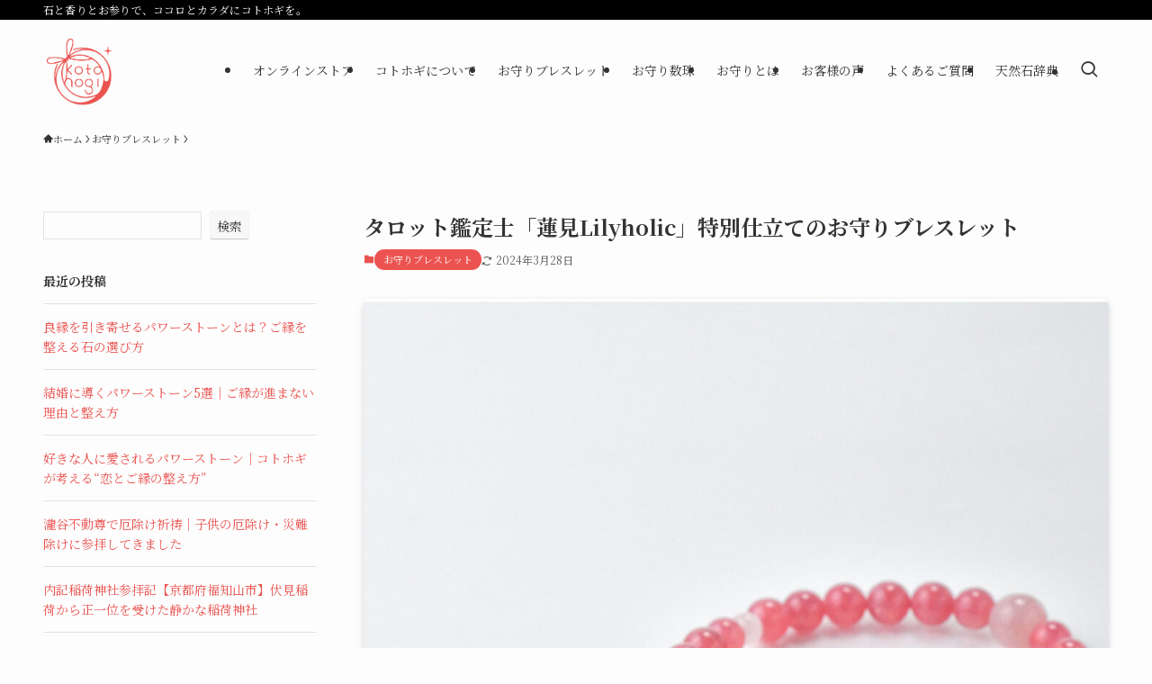

--- FILE ---
content_type: text/html; charset=UTF-8
request_url: https://kotohogi.life/ordermade-omamori-bracelet22/
body_size: 169632
content:
<!DOCTYPE html>
<html lang="ja" data-loaded="false" data-scrolled="false" data-spmenu="closed">
<head>
<meta charset="utf-8">
<meta name="format-detection" content="telephone=no">
<meta http-equiv="X-UA-Compatible" content="IE=edge">
<meta name="viewport" content="width=device-width, viewport-fit=cover">
<meta name='robots' content='index, follow, max-image-preview:large, max-snippet:-1, max-video-preview:-1' />

	<!-- This site is optimized with the Yoast SEO plugin v26.8 - https://yoast.com/product/yoast-seo-wordpress/ -->
	<title>タロット鑑定士「蓮見Lilyholic」特別仕立てのお守りブレスレット - 天然石で作るお守りブレスレット、お守り数珠の販売・通販「コトホギ」</title>
	<meta name="description" content="オーダーメイド品です。タロット鑑定士「蓮見Lilyholic」様に仕立てさせていただきましたお守りブレスです。インカローズ、ローズクォーツ、いちごを模した梵天房" />
	<link rel="canonical" href="https://kotohogi.life/ordermade-omamori-bracelet22/" />
	<meta property="og:locale" content="ja_JP" />
	<meta property="og:type" content="article" />
	<meta property="og:title" content="タロット鑑定士「蓮見Lilyholic」特別仕立てのお守りブレスレット - 天然石で作るお守りブレスレット、お守り数珠の販売・通販「コトホギ」" />
	<meta property="og:description" content="オーダーメイド品です。タロット鑑定士「蓮見Lilyholic」様に仕立てさせていただきましたお守りブレスです。インカローズ、ローズクォーツ、いちごを模した梵天房" />
	<meta property="og:url" content="https://kotohogi.life/ordermade-omamori-bracelet22/" />
	<meta property="og:site_name" content="天然石で作るお守りブレスレット、お守り数珠の販売・通販「コトホギ」" />
	<meta property="article:published_time" content="2024-03-28T03:21:59+00:00" />
	<meta property="article:modified_time" content="2024-03-28T05:48:01+00:00" />
	<meta property="og:image" content="https://kotohogi.life/wp-content/uploads/2023/12/インカローズ_ローズクォーツ_念珠ブレスレット.jpg" />
	<meta property="og:image:width" content="1200" />
	<meta property="og:image:height" content="1200" />
	<meta property="og:image:type" content="image/jpeg" />
	<meta name="author" content="kotota" />
	<meta name="twitter:card" content="summary_large_image" />
	<meta name="twitter:creator" content="@koto_hogi_" />
	<meta name="twitter:site" content="@koto_hogi_" />
	<meta name="twitter:label1" content="執筆者" />
	<meta name="twitter:data1" content="kotota" />
	<script type="application/ld+json" class="yoast-schema-graph">{"@context":"https://schema.org","@graph":[{"@type":"Article","@id":"https://kotohogi.life/ordermade-omamori-bracelet22/#article","isPartOf":{"@id":"https://kotohogi.life/ordermade-omamori-bracelet22/"},"author":{"name":"kotota","@id":"https://kotohogi.life/#/schema/person/40c69c72344b480decd25aa1aa9e1c14"},"headline":"タロット鑑定士「蓮見Lilyholic」特別仕立てのお守りブレスレット","datePublished":"2024-03-28T03:21:59+00:00","dateModified":"2024-03-28T05:48:01+00:00","mainEntityOfPage":{"@id":"https://kotohogi.life/ordermade-omamori-bracelet22/"},"wordCount":14,"publisher":{"@id":"https://kotohogi.life/#organization"},"image":{"@id":"https://kotohogi.life/ordermade-omamori-bracelet22/#primaryimage"},"thumbnailUrl":"https://kotohogi.life/wp-content/uploads/2023/12/インカローズ_ローズクォーツ_念珠ブレスレット.jpg","keywords":["お守りブレスレット","数珠ブレスレット","インカローズ","ローズクォーツ","占い師","パワーストーンブレスレット","オーダーメイド","お守りブレス","蓮見Lilyholic","タロット鑑定士"],"articleSection":["お守りブレスレット"],"inLanguage":"ja"},{"@type":"WebPage","@id":"https://kotohogi.life/ordermade-omamori-bracelet22/","url":"https://kotohogi.life/ordermade-omamori-bracelet22/","name":"タロット鑑定士「蓮見Lilyholic」特別仕立てのお守りブレスレット - 天然石で作るお守りブレスレット、お守り数珠の販売・通販「コトホギ」","isPartOf":{"@id":"https://kotohogi.life/#website"},"primaryImageOfPage":{"@id":"https://kotohogi.life/ordermade-omamori-bracelet22/#primaryimage"},"image":{"@id":"https://kotohogi.life/ordermade-omamori-bracelet22/#primaryimage"},"thumbnailUrl":"https://kotohogi.life/wp-content/uploads/2023/12/インカローズ_ローズクォーツ_念珠ブレスレット.jpg","datePublished":"2024-03-28T03:21:59+00:00","dateModified":"2024-03-28T05:48:01+00:00","description":"オーダーメイド品です。タロット鑑定士「蓮見Lilyholic」様に仕立てさせていただきましたお守りブレスです。インカローズ、ローズクォーツ、いちごを模した梵天房","breadcrumb":{"@id":"https://kotohogi.life/ordermade-omamori-bracelet22/#breadcrumb"},"inLanguage":"ja","potentialAction":[{"@type":"ReadAction","target":["https://kotohogi.life/ordermade-omamori-bracelet22/"]}]},{"@type":"ImageObject","inLanguage":"ja","@id":"https://kotohogi.life/ordermade-omamori-bracelet22/#primaryimage","url":"https://kotohogi.life/wp-content/uploads/2023/12/インカローズ_ローズクォーツ_念珠ブレスレット.jpg","contentUrl":"https://kotohogi.life/wp-content/uploads/2023/12/インカローズ_ローズクォーツ_念珠ブレスレット.jpg","width":1200,"height":1200},{"@type":"BreadcrumbList","@id":"https://kotohogi.life/ordermade-omamori-bracelet22/#breadcrumb","itemListElement":[{"@type":"ListItem","position":1,"name":"ホーム","item":"https://kotohogi.life/"},{"@type":"ListItem","position":2,"name":"お品物一覧","item":"https://kotohogi.life/item/"},{"@type":"ListItem","position":3,"name":"タロット鑑定士「蓮見Lilyholic」特別仕立てのお守りブレスレット"}]},{"@type":"WebSite","@id":"https://kotohogi.life/#website","url":"https://kotohogi.life/","name":"天然石で作るお守りブレスレット、お守り数珠の作成・販売「コトホギ」","description":"石と香りとお参りで、ココロとカラダにコトホギを。","publisher":{"@id":"https://kotohogi.life/#organization"},"alternateName":"お守りブレスレット・数珠・念珠のコトホギ","potentialAction":[{"@type":"SearchAction","target":{"@type":"EntryPoint","urlTemplate":"https://kotohogi.life/?s={search_term_string}"},"query-input":{"@type":"PropertyValueSpecification","valueRequired":true,"valueName":"search_term_string"}}],"inLanguage":"ja"},{"@type":"Organization","@id":"https://kotohogi.life/#organization","name":"天然石で作る数珠・念珠、お守りブレスレットのコトホギ","url":"https://kotohogi.life/","logo":{"@type":"ImageObject","inLanguage":"ja","@id":"https://kotohogi.life/#/schema/logo/image/","url":"","contentUrl":"","caption":"天然石で作る数珠・念珠、お守りブレスレットのコトホギ"},"image":{"@id":"https://kotohogi.life/#/schema/logo/image/"},"sameAs":["https://x.com/koto_hogi_","https://www.instagram.com/kotohogi_shop/"]},{"@type":"Person","@id":"https://kotohogi.life/#/schema/person/40c69c72344b480decd25aa1aa9e1c14","name":"kotota","image":{"@type":"ImageObject","inLanguage":"ja","@id":"https://kotohogi.life/#/schema/person/image/","url":"https://secure.gravatar.com/avatar/e26963770fe2991c1b5df1289a0559e95a648185c1ec1cfdd50ed98fd80a105c?s=96&d=mm&r=g","contentUrl":"https://secure.gravatar.com/avatar/e26963770fe2991c1b5df1289a0559e95a648185c1ec1cfdd50ed98fd80a105c?s=96&d=mm&r=g","caption":"kotota"},"sameAs":["https://kotohogi.life"]}]}</script>
	<!-- / Yoast SEO plugin. -->


<link rel='dns-prefetch' href='//www.googletagmanager.com' />
<link rel='dns-prefetch' href='//maxcdn.bootstrapcdn.com' />
<link rel="alternate" type="application/rss+xml" title="天然石で作るお守りブレスレット、お守り数珠の販売・通販「コトホギ」 &raquo; フィード" href="https://kotohogi.life/feed/" />
<link rel="alternate" type="application/rss+xml" title="天然石で作るお守りブレスレット、お守り数珠の販売・通販「コトホギ」 &raquo; コメントフィード" href="https://kotohogi.life/comments/feed/" />
		<!-- This site uses the Google Analytics by MonsterInsights plugin v9.11.1 - Using Analytics tracking - https://www.monsterinsights.com/ -->
		<!-- Note: MonsterInsights is not currently configured on this site. The site owner needs to authenticate with Google Analytics in the MonsterInsights settings panel. -->
					<!-- No tracking code set -->
				<!-- / Google Analytics by MonsterInsights -->
		<style id='wp-img-auto-sizes-contain-inline-css' type='text/css'>
img:is([sizes=auto i],[sizes^="auto," i]){contain-intrinsic-size:3000px 1500px}
/*# sourceURL=wp-img-auto-sizes-contain-inline-css */
</style>
<link rel='stylesheet' id='sbr_styles-css' href='https://kotohogi.life/wp-content/plugins/reviews-feed/assets/css/sbr-styles.min.css?ver=2.1.1' type='text/css' media='all' />
<link rel='stylesheet' id='sbi_styles-css' href='https://kotohogi.life/wp-content/plugins/instagram-feed/css/sbi-styles.min.css?ver=6.10.0' type='text/css' media='all' />
<link rel='stylesheet' id='wp-block-library-css' href='https://kotohogi.life/wp-includes/css/dist/block-library/style.min.css?ver=6.9' type='text/css' media='all' />
<style id='wp-block-archives-inline-css' type='text/css'>
.wp-block-archives{box-sizing:border-box}.wp-block-archives-dropdown label{display:block}
/*# sourceURL=https://kotohogi.life/wp-includes/blocks/archives/style.min.css */
</style>
<style id='wp-block-categories-inline-css' type='text/css'>
.wp-block-categories{box-sizing:border-box}.wp-block-categories.alignleft{margin-right:2em}.wp-block-categories.alignright{margin-left:2em}.wp-block-categories.wp-block-categories-dropdown.aligncenter{text-align:center}.wp-block-categories .wp-block-categories__label{display:block;width:100%}
/*# sourceURL=https://kotohogi.life/wp-includes/blocks/categories/style.min.css */
</style>
<style id='wp-block-gallery-inline-css' type='text/css'>
.blocks-gallery-grid:not(.has-nested-images),.wp-block-gallery:not(.has-nested-images){display:flex;flex-wrap:wrap;list-style-type:none;margin:0;padding:0}.blocks-gallery-grid:not(.has-nested-images) .blocks-gallery-image,.blocks-gallery-grid:not(.has-nested-images) .blocks-gallery-item,.wp-block-gallery:not(.has-nested-images) .blocks-gallery-image,.wp-block-gallery:not(.has-nested-images) .blocks-gallery-item{display:flex;flex-direction:column;flex-grow:1;justify-content:center;margin:0 1em 1em 0;position:relative;width:calc(50% - 1em)}.blocks-gallery-grid:not(.has-nested-images) .blocks-gallery-image:nth-of-type(2n),.blocks-gallery-grid:not(.has-nested-images) .blocks-gallery-item:nth-of-type(2n),.wp-block-gallery:not(.has-nested-images) .blocks-gallery-image:nth-of-type(2n),.wp-block-gallery:not(.has-nested-images) .blocks-gallery-item:nth-of-type(2n){margin-right:0}.blocks-gallery-grid:not(.has-nested-images) .blocks-gallery-image figure,.blocks-gallery-grid:not(.has-nested-images) .blocks-gallery-item figure,.wp-block-gallery:not(.has-nested-images) .blocks-gallery-image figure,.wp-block-gallery:not(.has-nested-images) .blocks-gallery-item figure{align-items:flex-end;display:flex;height:100%;justify-content:flex-start;margin:0}.blocks-gallery-grid:not(.has-nested-images) .blocks-gallery-image img,.blocks-gallery-grid:not(.has-nested-images) .blocks-gallery-item img,.wp-block-gallery:not(.has-nested-images) .blocks-gallery-image img,.wp-block-gallery:not(.has-nested-images) .blocks-gallery-item img{display:block;height:auto;max-width:100%;width:auto}.blocks-gallery-grid:not(.has-nested-images) .blocks-gallery-image figcaption,.blocks-gallery-grid:not(.has-nested-images) .blocks-gallery-item figcaption,.wp-block-gallery:not(.has-nested-images) .blocks-gallery-image figcaption,.wp-block-gallery:not(.has-nested-images) .blocks-gallery-item figcaption{background:linear-gradient(0deg,#000000b3,#0000004d 70%,#0000);bottom:0;box-sizing:border-box;color:#fff;font-size:.8em;margin:0;max-height:100%;overflow:auto;padding:3em .77em .7em;position:absolute;text-align:center;width:100%;z-index:2}.blocks-gallery-grid:not(.has-nested-images) .blocks-gallery-image figcaption img,.blocks-gallery-grid:not(.has-nested-images) .blocks-gallery-item figcaption img,.wp-block-gallery:not(.has-nested-images) .blocks-gallery-image figcaption img,.wp-block-gallery:not(.has-nested-images) .blocks-gallery-item figcaption img{display:inline}.blocks-gallery-grid:not(.has-nested-images) figcaption,.wp-block-gallery:not(.has-nested-images) figcaption{flex-grow:1}.blocks-gallery-grid:not(.has-nested-images).is-cropped .blocks-gallery-image a,.blocks-gallery-grid:not(.has-nested-images).is-cropped .blocks-gallery-image img,.blocks-gallery-grid:not(.has-nested-images).is-cropped .blocks-gallery-item a,.blocks-gallery-grid:not(.has-nested-images).is-cropped .blocks-gallery-item img,.wp-block-gallery:not(.has-nested-images).is-cropped .blocks-gallery-image a,.wp-block-gallery:not(.has-nested-images).is-cropped .blocks-gallery-image img,.wp-block-gallery:not(.has-nested-images).is-cropped .blocks-gallery-item a,.wp-block-gallery:not(.has-nested-images).is-cropped .blocks-gallery-item img{flex:1;height:100%;object-fit:cover;width:100%}.blocks-gallery-grid:not(.has-nested-images).columns-1 .blocks-gallery-image,.blocks-gallery-grid:not(.has-nested-images).columns-1 .blocks-gallery-item,.wp-block-gallery:not(.has-nested-images).columns-1 .blocks-gallery-image,.wp-block-gallery:not(.has-nested-images).columns-1 .blocks-gallery-item{margin-right:0;width:100%}@media (min-width:600px){.blocks-gallery-grid:not(.has-nested-images).columns-3 .blocks-gallery-image,.blocks-gallery-grid:not(.has-nested-images).columns-3 .blocks-gallery-item,.wp-block-gallery:not(.has-nested-images).columns-3 .blocks-gallery-image,.wp-block-gallery:not(.has-nested-images).columns-3 .blocks-gallery-item{margin-right:1em;width:calc(33.33333% - .66667em)}.blocks-gallery-grid:not(.has-nested-images).columns-4 .blocks-gallery-image,.blocks-gallery-grid:not(.has-nested-images).columns-4 .blocks-gallery-item,.wp-block-gallery:not(.has-nested-images).columns-4 .blocks-gallery-image,.wp-block-gallery:not(.has-nested-images).columns-4 .blocks-gallery-item{margin-right:1em;width:calc(25% - .75em)}.blocks-gallery-grid:not(.has-nested-images).columns-5 .blocks-gallery-image,.blocks-gallery-grid:not(.has-nested-images).columns-5 .blocks-gallery-item,.wp-block-gallery:not(.has-nested-images).columns-5 .blocks-gallery-image,.wp-block-gallery:not(.has-nested-images).columns-5 .blocks-gallery-item{margin-right:1em;width:calc(20% - .8em)}.blocks-gallery-grid:not(.has-nested-images).columns-6 .blocks-gallery-image,.blocks-gallery-grid:not(.has-nested-images).columns-6 .blocks-gallery-item,.wp-block-gallery:not(.has-nested-images).columns-6 .blocks-gallery-image,.wp-block-gallery:not(.has-nested-images).columns-6 .blocks-gallery-item{margin-right:1em;width:calc(16.66667% - .83333em)}.blocks-gallery-grid:not(.has-nested-images).columns-7 .blocks-gallery-image,.blocks-gallery-grid:not(.has-nested-images).columns-7 .blocks-gallery-item,.wp-block-gallery:not(.has-nested-images).columns-7 .blocks-gallery-image,.wp-block-gallery:not(.has-nested-images).columns-7 .blocks-gallery-item{margin-right:1em;width:calc(14.28571% - .85714em)}.blocks-gallery-grid:not(.has-nested-images).columns-8 .blocks-gallery-image,.blocks-gallery-grid:not(.has-nested-images).columns-8 .blocks-gallery-item,.wp-block-gallery:not(.has-nested-images).columns-8 .blocks-gallery-image,.wp-block-gallery:not(.has-nested-images).columns-8 .blocks-gallery-item{margin-right:1em;width:calc(12.5% - .875em)}.blocks-gallery-grid:not(.has-nested-images).columns-1 .blocks-gallery-image:nth-of-type(1n),.blocks-gallery-grid:not(.has-nested-images).columns-1 .blocks-gallery-item:nth-of-type(1n),.blocks-gallery-grid:not(.has-nested-images).columns-2 .blocks-gallery-image:nth-of-type(2n),.blocks-gallery-grid:not(.has-nested-images).columns-2 .blocks-gallery-item:nth-of-type(2n),.blocks-gallery-grid:not(.has-nested-images).columns-3 .blocks-gallery-image:nth-of-type(3n),.blocks-gallery-grid:not(.has-nested-images).columns-3 .blocks-gallery-item:nth-of-type(3n),.blocks-gallery-grid:not(.has-nested-images).columns-4 .blocks-gallery-image:nth-of-type(4n),.blocks-gallery-grid:not(.has-nested-images).columns-4 .blocks-gallery-item:nth-of-type(4n),.blocks-gallery-grid:not(.has-nested-images).columns-5 .blocks-gallery-image:nth-of-type(5n),.blocks-gallery-grid:not(.has-nested-images).columns-5 .blocks-gallery-item:nth-of-type(5n),.blocks-gallery-grid:not(.has-nested-images).columns-6 .blocks-gallery-image:nth-of-type(6n),.blocks-gallery-grid:not(.has-nested-images).columns-6 .blocks-gallery-item:nth-of-type(6n),.blocks-gallery-grid:not(.has-nested-images).columns-7 .blocks-gallery-image:nth-of-type(7n),.blocks-gallery-grid:not(.has-nested-images).columns-7 .blocks-gallery-item:nth-of-type(7n),.blocks-gallery-grid:not(.has-nested-images).columns-8 .blocks-gallery-image:nth-of-type(8n),.blocks-gallery-grid:not(.has-nested-images).columns-8 .blocks-gallery-item:nth-of-type(8n),.wp-block-gallery:not(.has-nested-images).columns-1 .blocks-gallery-image:nth-of-type(1n),.wp-block-gallery:not(.has-nested-images).columns-1 .blocks-gallery-item:nth-of-type(1n),.wp-block-gallery:not(.has-nested-images).columns-2 .blocks-gallery-image:nth-of-type(2n),.wp-block-gallery:not(.has-nested-images).columns-2 .blocks-gallery-item:nth-of-type(2n),.wp-block-gallery:not(.has-nested-images).columns-3 .blocks-gallery-image:nth-of-type(3n),.wp-block-gallery:not(.has-nested-images).columns-3 .blocks-gallery-item:nth-of-type(3n),.wp-block-gallery:not(.has-nested-images).columns-4 .blocks-gallery-image:nth-of-type(4n),.wp-block-gallery:not(.has-nested-images).columns-4 .blocks-gallery-item:nth-of-type(4n),.wp-block-gallery:not(.has-nested-images).columns-5 .blocks-gallery-image:nth-of-type(5n),.wp-block-gallery:not(.has-nested-images).columns-5 .blocks-gallery-item:nth-of-type(5n),.wp-block-gallery:not(.has-nested-images).columns-6 .blocks-gallery-image:nth-of-type(6n),.wp-block-gallery:not(.has-nested-images).columns-6 .blocks-gallery-item:nth-of-type(6n),.wp-block-gallery:not(.has-nested-images).columns-7 .blocks-gallery-image:nth-of-type(7n),.wp-block-gallery:not(.has-nested-images).columns-7 .blocks-gallery-item:nth-of-type(7n),.wp-block-gallery:not(.has-nested-images).columns-8 .blocks-gallery-image:nth-of-type(8n),.wp-block-gallery:not(.has-nested-images).columns-8 .blocks-gallery-item:nth-of-type(8n){margin-right:0}}.blocks-gallery-grid:not(.has-nested-images) .blocks-gallery-image:last-child,.blocks-gallery-grid:not(.has-nested-images) .blocks-gallery-item:last-child,.wp-block-gallery:not(.has-nested-images) .blocks-gallery-image:last-child,.wp-block-gallery:not(.has-nested-images) .blocks-gallery-item:last-child{margin-right:0}.blocks-gallery-grid:not(.has-nested-images).alignleft,.blocks-gallery-grid:not(.has-nested-images).alignright,.wp-block-gallery:not(.has-nested-images).alignleft,.wp-block-gallery:not(.has-nested-images).alignright{max-width:420px;width:100%}.blocks-gallery-grid:not(.has-nested-images).aligncenter .blocks-gallery-item figure,.wp-block-gallery:not(.has-nested-images).aligncenter .blocks-gallery-item figure{justify-content:center}.wp-block-gallery:not(.is-cropped) .blocks-gallery-item{align-self:flex-start}figure.wp-block-gallery.has-nested-images{align-items:normal}.wp-block-gallery.has-nested-images figure.wp-block-image:not(#individual-image){margin:0;width:calc(50% - var(--wp--style--unstable-gallery-gap, 16px)/2)}.wp-block-gallery.has-nested-images figure.wp-block-image{box-sizing:border-box;display:flex;flex-direction:column;flex-grow:1;justify-content:center;max-width:100%;position:relative}.wp-block-gallery.has-nested-images figure.wp-block-image>a,.wp-block-gallery.has-nested-images figure.wp-block-image>div{flex-direction:column;flex-grow:1;margin:0}.wp-block-gallery.has-nested-images figure.wp-block-image img{display:block;height:auto;max-width:100%!important;width:auto}.wp-block-gallery.has-nested-images figure.wp-block-image figcaption,.wp-block-gallery.has-nested-images figure.wp-block-image:has(figcaption):before{bottom:0;left:0;max-height:100%;position:absolute;right:0}.wp-block-gallery.has-nested-images figure.wp-block-image:has(figcaption):before{backdrop-filter:blur(3px);content:"";height:100%;-webkit-mask-image:linear-gradient(0deg,#000 20%,#0000);mask-image:linear-gradient(0deg,#000 20%,#0000);max-height:40%;pointer-events:none}.wp-block-gallery.has-nested-images figure.wp-block-image figcaption{box-sizing:border-box;color:#fff;font-size:13px;margin:0;overflow:auto;padding:1em;text-align:center;text-shadow:0 0 1.5px #000}.wp-block-gallery.has-nested-images figure.wp-block-image figcaption::-webkit-scrollbar{height:12px;width:12px}.wp-block-gallery.has-nested-images figure.wp-block-image figcaption::-webkit-scrollbar-track{background-color:initial}.wp-block-gallery.has-nested-images figure.wp-block-image figcaption::-webkit-scrollbar-thumb{background-clip:padding-box;background-color:initial;border:3px solid #0000;border-radius:8px}.wp-block-gallery.has-nested-images figure.wp-block-image figcaption:focus-within::-webkit-scrollbar-thumb,.wp-block-gallery.has-nested-images figure.wp-block-image figcaption:focus::-webkit-scrollbar-thumb,.wp-block-gallery.has-nested-images figure.wp-block-image figcaption:hover::-webkit-scrollbar-thumb{background-color:#fffc}.wp-block-gallery.has-nested-images figure.wp-block-image figcaption{scrollbar-color:#0000 #0000;scrollbar-gutter:stable both-edges;scrollbar-width:thin}.wp-block-gallery.has-nested-images figure.wp-block-image figcaption:focus,.wp-block-gallery.has-nested-images figure.wp-block-image figcaption:focus-within,.wp-block-gallery.has-nested-images figure.wp-block-image figcaption:hover{scrollbar-color:#fffc #0000}.wp-block-gallery.has-nested-images figure.wp-block-image figcaption{will-change:transform}@media (hover:none){.wp-block-gallery.has-nested-images figure.wp-block-image figcaption{scrollbar-color:#fffc #0000}}.wp-block-gallery.has-nested-images figure.wp-block-image figcaption{background:linear-gradient(0deg,#0006,#0000)}.wp-block-gallery.has-nested-images figure.wp-block-image figcaption img{display:inline}.wp-block-gallery.has-nested-images figure.wp-block-image figcaption a{color:inherit}.wp-block-gallery.has-nested-images figure.wp-block-image.has-custom-border img{box-sizing:border-box}.wp-block-gallery.has-nested-images figure.wp-block-image.has-custom-border>a,.wp-block-gallery.has-nested-images figure.wp-block-image.has-custom-border>div,.wp-block-gallery.has-nested-images figure.wp-block-image.is-style-rounded>a,.wp-block-gallery.has-nested-images figure.wp-block-image.is-style-rounded>div{flex:1 1 auto}.wp-block-gallery.has-nested-images figure.wp-block-image.has-custom-border figcaption,.wp-block-gallery.has-nested-images figure.wp-block-image.is-style-rounded figcaption{background:none;color:inherit;flex:initial;margin:0;padding:10px 10px 9px;position:relative;text-shadow:none}.wp-block-gallery.has-nested-images figure.wp-block-image.has-custom-border:before,.wp-block-gallery.has-nested-images figure.wp-block-image.is-style-rounded:before{content:none}.wp-block-gallery.has-nested-images figcaption{flex-basis:100%;flex-grow:1;text-align:center}.wp-block-gallery.has-nested-images:not(.is-cropped) figure.wp-block-image:not(#individual-image){margin-bottom:auto;margin-top:0}.wp-block-gallery.has-nested-images.is-cropped figure.wp-block-image:not(#individual-image){align-self:inherit}.wp-block-gallery.has-nested-images.is-cropped figure.wp-block-image:not(#individual-image)>a,.wp-block-gallery.has-nested-images.is-cropped figure.wp-block-image:not(#individual-image)>div:not(.components-drop-zone){display:flex}.wp-block-gallery.has-nested-images.is-cropped figure.wp-block-image:not(#individual-image) a,.wp-block-gallery.has-nested-images.is-cropped figure.wp-block-image:not(#individual-image) img{flex:1 0 0%;height:100%;object-fit:cover;width:100%}.wp-block-gallery.has-nested-images.columns-1 figure.wp-block-image:not(#individual-image){width:100%}@media (min-width:600px){.wp-block-gallery.has-nested-images.columns-3 figure.wp-block-image:not(#individual-image){width:calc(33.33333% - var(--wp--style--unstable-gallery-gap, 16px)*.66667)}.wp-block-gallery.has-nested-images.columns-4 figure.wp-block-image:not(#individual-image){width:calc(25% - var(--wp--style--unstable-gallery-gap, 16px)*.75)}.wp-block-gallery.has-nested-images.columns-5 figure.wp-block-image:not(#individual-image){width:calc(20% - var(--wp--style--unstable-gallery-gap, 16px)*.8)}.wp-block-gallery.has-nested-images.columns-6 figure.wp-block-image:not(#individual-image){width:calc(16.66667% - var(--wp--style--unstable-gallery-gap, 16px)*.83333)}.wp-block-gallery.has-nested-images.columns-7 figure.wp-block-image:not(#individual-image){width:calc(14.28571% - var(--wp--style--unstable-gallery-gap, 16px)*.85714)}.wp-block-gallery.has-nested-images.columns-8 figure.wp-block-image:not(#individual-image){width:calc(12.5% - var(--wp--style--unstable-gallery-gap, 16px)*.875)}.wp-block-gallery.has-nested-images.columns-default figure.wp-block-image:not(#individual-image){width:calc(33.33% - var(--wp--style--unstable-gallery-gap, 16px)*.66667)}.wp-block-gallery.has-nested-images.columns-default figure.wp-block-image:not(#individual-image):first-child:nth-last-child(2),.wp-block-gallery.has-nested-images.columns-default figure.wp-block-image:not(#individual-image):first-child:nth-last-child(2)~figure.wp-block-image:not(#individual-image){width:calc(50% - var(--wp--style--unstable-gallery-gap, 16px)*.5)}.wp-block-gallery.has-nested-images.columns-default figure.wp-block-image:not(#individual-image):first-child:last-child{width:100%}}.wp-block-gallery.has-nested-images.alignleft,.wp-block-gallery.has-nested-images.alignright{max-width:420px;width:100%}.wp-block-gallery.has-nested-images.aligncenter{justify-content:center}
/*# sourceURL=https://kotohogi.life/wp-includes/blocks/gallery/style.min.css */
</style>
<style id='wp-block-heading-inline-css' type='text/css'>
h1:where(.wp-block-heading).has-background,h2:where(.wp-block-heading).has-background,h3:where(.wp-block-heading).has-background,h4:where(.wp-block-heading).has-background,h5:where(.wp-block-heading).has-background,h6:where(.wp-block-heading).has-background{padding:1.25em 2.375em}h1.has-text-align-left[style*=writing-mode]:where([style*=vertical-lr]),h1.has-text-align-right[style*=writing-mode]:where([style*=vertical-rl]),h2.has-text-align-left[style*=writing-mode]:where([style*=vertical-lr]),h2.has-text-align-right[style*=writing-mode]:where([style*=vertical-rl]),h3.has-text-align-left[style*=writing-mode]:where([style*=vertical-lr]),h3.has-text-align-right[style*=writing-mode]:where([style*=vertical-rl]),h4.has-text-align-left[style*=writing-mode]:where([style*=vertical-lr]),h4.has-text-align-right[style*=writing-mode]:where([style*=vertical-rl]),h5.has-text-align-left[style*=writing-mode]:where([style*=vertical-lr]),h5.has-text-align-right[style*=writing-mode]:where([style*=vertical-rl]),h6.has-text-align-left[style*=writing-mode]:where([style*=vertical-lr]),h6.has-text-align-right[style*=writing-mode]:where([style*=vertical-rl]){rotate:180deg}
/*# sourceURL=https://kotohogi.life/wp-includes/blocks/heading/style.min.css */
</style>
<style id='wp-block-image-inline-css' type='text/css'>
.wp-block-image>a,.wp-block-image>figure>a{display:inline-block}.wp-block-image img{box-sizing:border-box;height:auto;max-width:100%;vertical-align:bottom}@media not (prefers-reduced-motion){.wp-block-image img.hide{visibility:hidden}.wp-block-image img.show{animation:show-content-image .4s}}.wp-block-image[style*=border-radius] img,.wp-block-image[style*=border-radius]>a{border-radius:inherit}.wp-block-image.has-custom-border img{box-sizing:border-box}.wp-block-image.aligncenter{text-align:center}.wp-block-image.alignfull>a,.wp-block-image.alignwide>a{width:100%}.wp-block-image.alignfull img,.wp-block-image.alignwide img{height:auto;width:100%}.wp-block-image .aligncenter,.wp-block-image .alignleft,.wp-block-image .alignright,.wp-block-image.aligncenter,.wp-block-image.alignleft,.wp-block-image.alignright{display:table}.wp-block-image .aligncenter>figcaption,.wp-block-image .alignleft>figcaption,.wp-block-image .alignright>figcaption,.wp-block-image.aligncenter>figcaption,.wp-block-image.alignleft>figcaption,.wp-block-image.alignright>figcaption{caption-side:bottom;display:table-caption}.wp-block-image .alignleft{float:left;margin:.5em 1em .5em 0}.wp-block-image .alignright{float:right;margin:.5em 0 .5em 1em}.wp-block-image .aligncenter{margin-left:auto;margin-right:auto}.wp-block-image :where(figcaption){margin-bottom:1em;margin-top:.5em}.wp-block-image.is-style-circle-mask img{border-radius:9999px}@supports ((-webkit-mask-image:none) or (mask-image:none)) or (-webkit-mask-image:none){.wp-block-image.is-style-circle-mask img{border-radius:0;-webkit-mask-image:url('data:image/svg+xml;utf8,<svg viewBox="0 0 100 100" xmlns="http://www.w3.org/2000/svg"><circle cx="50" cy="50" r="50"/></svg>');mask-image:url('data:image/svg+xml;utf8,<svg viewBox="0 0 100 100" xmlns="http://www.w3.org/2000/svg"><circle cx="50" cy="50" r="50"/></svg>');mask-mode:alpha;-webkit-mask-position:center;mask-position:center;-webkit-mask-repeat:no-repeat;mask-repeat:no-repeat;-webkit-mask-size:contain;mask-size:contain}}:root :where(.wp-block-image.is-style-rounded img,.wp-block-image .is-style-rounded img){border-radius:9999px}.wp-block-image figure{margin:0}.wp-lightbox-container{display:flex;flex-direction:column;position:relative}.wp-lightbox-container img{cursor:zoom-in}.wp-lightbox-container img:hover+button{opacity:1}.wp-lightbox-container button{align-items:center;backdrop-filter:blur(16px) saturate(180%);background-color:#5a5a5a40;border:none;border-radius:4px;cursor:zoom-in;display:flex;height:20px;justify-content:center;opacity:0;padding:0;position:absolute;right:16px;text-align:center;top:16px;width:20px;z-index:100}@media not (prefers-reduced-motion){.wp-lightbox-container button{transition:opacity .2s ease}}.wp-lightbox-container button:focus-visible{outline:3px auto #5a5a5a40;outline:3px auto -webkit-focus-ring-color;outline-offset:3px}.wp-lightbox-container button:hover{cursor:pointer;opacity:1}.wp-lightbox-container button:focus{opacity:1}.wp-lightbox-container button:focus,.wp-lightbox-container button:hover,.wp-lightbox-container button:not(:hover):not(:active):not(.has-background){background-color:#5a5a5a40;border:none}.wp-lightbox-overlay{box-sizing:border-box;cursor:zoom-out;height:100vh;left:0;overflow:hidden;position:fixed;top:0;visibility:hidden;width:100%;z-index:100000}.wp-lightbox-overlay .close-button{align-items:center;cursor:pointer;display:flex;justify-content:center;min-height:40px;min-width:40px;padding:0;position:absolute;right:calc(env(safe-area-inset-right) + 16px);top:calc(env(safe-area-inset-top) + 16px);z-index:5000000}.wp-lightbox-overlay .close-button:focus,.wp-lightbox-overlay .close-button:hover,.wp-lightbox-overlay .close-button:not(:hover):not(:active):not(.has-background){background:none;border:none}.wp-lightbox-overlay .lightbox-image-container{height:var(--wp--lightbox-container-height);left:50%;overflow:hidden;position:absolute;top:50%;transform:translate(-50%,-50%);transform-origin:top left;width:var(--wp--lightbox-container-width);z-index:9999999999}.wp-lightbox-overlay .wp-block-image{align-items:center;box-sizing:border-box;display:flex;height:100%;justify-content:center;margin:0;position:relative;transform-origin:0 0;width:100%;z-index:3000000}.wp-lightbox-overlay .wp-block-image img{height:var(--wp--lightbox-image-height);min-height:var(--wp--lightbox-image-height);min-width:var(--wp--lightbox-image-width);width:var(--wp--lightbox-image-width)}.wp-lightbox-overlay .wp-block-image figcaption{display:none}.wp-lightbox-overlay button{background:none;border:none}.wp-lightbox-overlay .scrim{background-color:#fff;height:100%;opacity:.9;position:absolute;width:100%;z-index:2000000}.wp-lightbox-overlay.active{visibility:visible}@media not (prefers-reduced-motion){.wp-lightbox-overlay.active{animation:turn-on-visibility .25s both}.wp-lightbox-overlay.active img{animation:turn-on-visibility .35s both}.wp-lightbox-overlay.show-closing-animation:not(.active){animation:turn-off-visibility .35s both}.wp-lightbox-overlay.show-closing-animation:not(.active) img{animation:turn-off-visibility .25s both}.wp-lightbox-overlay.zoom.active{animation:none;opacity:1;visibility:visible}.wp-lightbox-overlay.zoom.active .lightbox-image-container{animation:lightbox-zoom-in .4s}.wp-lightbox-overlay.zoom.active .lightbox-image-container img{animation:none}.wp-lightbox-overlay.zoom.active .scrim{animation:turn-on-visibility .4s forwards}.wp-lightbox-overlay.zoom.show-closing-animation:not(.active){animation:none}.wp-lightbox-overlay.zoom.show-closing-animation:not(.active) .lightbox-image-container{animation:lightbox-zoom-out .4s}.wp-lightbox-overlay.zoom.show-closing-animation:not(.active) .lightbox-image-container img{animation:none}.wp-lightbox-overlay.zoom.show-closing-animation:not(.active) .scrim{animation:turn-off-visibility .4s forwards}}@keyframes show-content-image{0%{visibility:hidden}99%{visibility:hidden}to{visibility:visible}}@keyframes turn-on-visibility{0%{opacity:0}to{opacity:1}}@keyframes turn-off-visibility{0%{opacity:1;visibility:visible}99%{opacity:0;visibility:visible}to{opacity:0;visibility:hidden}}@keyframes lightbox-zoom-in{0%{transform:translate(calc((-100vw + var(--wp--lightbox-scrollbar-width))/2 + var(--wp--lightbox-initial-left-position)),calc(-50vh + var(--wp--lightbox-initial-top-position))) scale(var(--wp--lightbox-scale))}to{transform:translate(-50%,-50%) scale(1)}}@keyframes lightbox-zoom-out{0%{transform:translate(-50%,-50%) scale(1);visibility:visible}99%{visibility:visible}to{transform:translate(calc((-100vw + var(--wp--lightbox-scrollbar-width))/2 + var(--wp--lightbox-initial-left-position)),calc(-50vh + var(--wp--lightbox-initial-top-position))) scale(var(--wp--lightbox-scale));visibility:hidden}}
/*# sourceURL=https://kotohogi.life/wp-includes/blocks/image/style.min.css */
</style>
<style id='wp-block-latest-posts-inline-css' type='text/css'>
.wp-block-latest-posts{box-sizing:border-box}.wp-block-latest-posts.alignleft{margin-right:2em}.wp-block-latest-posts.alignright{margin-left:2em}.wp-block-latest-posts.wp-block-latest-posts__list{list-style:none}.wp-block-latest-posts.wp-block-latest-posts__list li{clear:both;overflow-wrap:break-word}.wp-block-latest-posts.is-grid{display:flex;flex-wrap:wrap}.wp-block-latest-posts.is-grid li{margin:0 1.25em 1.25em 0;width:100%}@media (min-width:600px){.wp-block-latest-posts.columns-2 li{width:calc(50% - .625em)}.wp-block-latest-posts.columns-2 li:nth-child(2n){margin-right:0}.wp-block-latest-posts.columns-3 li{width:calc(33.33333% - .83333em)}.wp-block-latest-posts.columns-3 li:nth-child(3n){margin-right:0}.wp-block-latest-posts.columns-4 li{width:calc(25% - .9375em)}.wp-block-latest-posts.columns-4 li:nth-child(4n){margin-right:0}.wp-block-latest-posts.columns-5 li{width:calc(20% - 1em)}.wp-block-latest-posts.columns-5 li:nth-child(5n){margin-right:0}.wp-block-latest-posts.columns-6 li{width:calc(16.66667% - 1.04167em)}.wp-block-latest-posts.columns-6 li:nth-child(6n){margin-right:0}}:root :where(.wp-block-latest-posts.is-grid){padding:0}:root :where(.wp-block-latest-posts.wp-block-latest-posts__list){padding-left:0}.wp-block-latest-posts__post-author,.wp-block-latest-posts__post-date{display:block;font-size:.8125em}.wp-block-latest-posts__post-excerpt,.wp-block-latest-posts__post-full-content{margin-bottom:1em;margin-top:.5em}.wp-block-latest-posts__featured-image a{display:inline-block}.wp-block-latest-posts__featured-image img{height:auto;max-width:100%;width:auto}.wp-block-latest-posts__featured-image.alignleft{float:left;margin-right:1em}.wp-block-latest-posts__featured-image.alignright{float:right;margin-left:1em}.wp-block-latest-posts__featured-image.aligncenter{margin-bottom:1em;text-align:center}
/*# sourceURL=https://kotohogi.life/wp-includes/blocks/latest-posts/style.min.css */
</style>
<style id='wp-block-search-inline-css' type='text/css'>
.wp-block-search__button{margin-left:10px;word-break:normal}.wp-block-search__button.has-icon{line-height:0}.wp-block-search__button svg{height:1.25em;min-height:24px;min-width:24px;width:1.25em;fill:currentColor;vertical-align:text-bottom}:where(.wp-block-search__button){border:1px solid #ccc;padding:6px 10px}.wp-block-search__inside-wrapper{display:flex;flex:auto;flex-wrap:nowrap;max-width:100%}.wp-block-search__label{width:100%}.wp-block-search.wp-block-search__button-only .wp-block-search__button{box-sizing:border-box;display:flex;flex-shrink:0;justify-content:center;margin-left:0;max-width:100%}.wp-block-search.wp-block-search__button-only .wp-block-search__inside-wrapper{min-width:0!important;transition-property:width}.wp-block-search.wp-block-search__button-only .wp-block-search__input{flex-basis:100%;transition-duration:.3s}.wp-block-search.wp-block-search__button-only.wp-block-search__searchfield-hidden,.wp-block-search.wp-block-search__button-only.wp-block-search__searchfield-hidden .wp-block-search__inside-wrapper{overflow:hidden}.wp-block-search.wp-block-search__button-only.wp-block-search__searchfield-hidden .wp-block-search__input{border-left-width:0!important;border-right-width:0!important;flex-basis:0;flex-grow:0;margin:0;min-width:0!important;padding-left:0!important;padding-right:0!important;width:0!important}:where(.wp-block-search__input){appearance:none;border:1px solid #949494;flex-grow:1;font-family:inherit;font-size:inherit;font-style:inherit;font-weight:inherit;letter-spacing:inherit;line-height:inherit;margin-left:0;margin-right:0;min-width:3rem;padding:8px;text-decoration:unset!important;text-transform:inherit}:where(.wp-block-search__button-inside .wp-block-search__inside-wrapper){background-color:#fff;border:1px solid #949494;box-sizing:border-box;padding:4px}:where(.wp-block-search__button-inside .wp-block-search__inside-wrapper) .wp-block-search__input{border:none;border-radius:0;padding:0 4px}:where(.wp-block-search__button-inside .wp-block-search__inside-wrapper) .wp-block-search__input:focus{outline:none}:where(.wp-block-search__button-inside .wp-block-search__inside-wrapper) :where(.wp-block-search__button){padding:4px 8px}.wp-block-search.aligncenter .wp-block-search__inside-wrapper{margin:auto}.wp-block[data-align=right] .wp-block-search.wp-block-search__button-only .wp-block-search__inside-wrapper{float:right}
/*# sourceURL=https://kotohogi.life/wp-includes/blocks/search/style.min.css */
</style>
<style id='wp-block-group-inline-css' type='text/css'>
.wp-block-group{box-sizing:border-box}:where(.wp-block-group.wp-block-group-is-layout-constrained){position:relative}
/*# sourceURL=https://kotohogi.life/wp-includes/blocks/group/style.min.css */
</style>
<style id='wp-block-paragraph-inline-css' type='text/css'>
.is-small-text{font-size:.875em}.is-regular-text{font-size:1em}.is-large-text{font-size:2.25em}.is-larger-text{font-size:3em}.has-drop-cap:not(:focus):first-letter{float:left;font-size:8.4em;font-style:normal;font-weight:100;line-height:.68;margin:.05em .1em 0 0;text-transform:uppercase}body.rtl .has-drop-cap:not(:focus):first-letter{float:none;margin-left:.1em}p.has-drop-cap.has-background{overflow:hidden}:root :where(p.has-background){padding:1.25em 2.375em}:where(p.has-text-color:not(.has-link-color)) a{color:inherit}p.has-text-align-left[style*="writing-mode:vertical-lr"],p.has-text-align-right[style*="writing-mode:vertical-rl"]{rotate:180deg}
/*# sourceURL=https://kotohogi.life/wp-includes/blocks/paragraph/style.min.css */
</style>
<style id='wp-block-table-inline-css' type='text/css'>
.wp-block-table{overflow-x:auto}.wp-block-table table{border-collapse:collapse;width:100%}.wp-block-table thead{border-bottom:3px solid}.wp-block-table tfoot{border-top:3px solid}.wp-block-table td,.wp-block-table th{border:1px solid;padding:.5em}.wp-block-table .has-fixed-layout{table-layout:fixed;width:100%}.wp-block-table .has-fixed-layout td,.wp-block-table .has-fixed-layout th{word-break:break-word}.wp-block-table.aligncenter,.wp-block-table.alignleft,.wp-block-table.alignright{display:table;width:auto}.wp-block-table.aligncenter td,.wp-block-table.aligncenter th,.wp-block-table.alignleft td,.wp-block-table.alignleft th,.wp-block-table.alignright td,.wp-block-table.alignright th{word-break:break-word}.wp-block-table .has-subtle-light-gray-background-color{background-color:#f3f4f5}.wp-block-table .has-subtle-pale-green-background-color{background-color:#e9fbe5}.wp-block-table .has-subtle-pale-blue-background-color{background-color:#e7f5fe}.wp-block-table .has-subtle-pale-pink-background-color{background-color:#fcf0ef}.wp-block-table.is-style-stripes{background-color:initial;border-collapse:inherit;border-spacing:0}.wp-block-table.is-style-stripes tbody tr:nth-child(odd){background-color:#f0f0f0}.wp-block-table.is-style-stripes.has-subtle-light-gray-background-color tbody tr:nth-child(odd){background-color:#f3f4f5}.wp-block-table.is-style-stripes.has-subtle-pale-green-background-color tbody tr:nth-child(odd){background-color:#e9fbe5}.wp-block-table.is-style-stripes.has-subtle-pale-blue-background-color tbody tr:nth-child(odd){background-color:#e7f5fe}.wp-block-table.is-style-stripes.has-subtle-pale-pink-background-color tbody tr:nth-child(odd){background-color:#fcf0ef}.wp-block-table.is-style-stripes td,.wp-block-table.is-style-stripes th{border-color:#0000}.wp-block-table.is-style-stripes{border-bottom:1px solid #f0f0f0}.wp-block-table .has-border-color td,.wp-block-table .has-border-color th,.wp-block-table .has-border-color tr,.wp-block-table .has-border-color>*{border-color:inherit}.wp-block-table table[style*=border-top-color] tr:first-child,.wp-block-table table[style*=border-top-color] tr:first-child td,.wp-block-table table[style*=border-top-color] tr:first-child th,.wp-block-table table[style*=border-top-color]>*,.wp-block-table table[style*=border-top-color]>* td,.wp-block-table table[style*=border-top-color]>* th{border-top-color:inherit}.wp-block-table table[style*=border-top-color] tr:not(:first-child){border-top-color:initial}.wp-block-table table[style*=border-right-color] td:last-child,.wp-block-table table[style*=border-right-color] th,.wp-block-table table[style*=border-right-color] tr,.wp-block-table table[style*=border-right-color]>*{border-right-color:inherit}.wp-block-table table[style*=border-bottom-color] tr:last-child,.wp-block-table table[style*=border-bottom-color] tr:last-child td,.wp-block-table table[style*=border-bottom-color] tr:last-child th,.wp-block-table table[style*=border-bottom-color]>*,.wp-block-table table[style*=border-bottom-color]>* td,.wp-block-table table[style*=border-bottom-color]>* th{border-bottom-color:inherit}.wp-block-table table[style*=border-bottom-color] tr:not(:last-child){border-bottom-color:initial}.wp-block-table table[style*=border-left-color] td:first-child,.wp-block-table table[style*=border-left-color] th,.wp-block-table table[style*=border-left-color] tr,.wp-block-table table[style*=border-left-color]>*{border-left-color:inherit}.wp-block-table table[style*=border-style] td,.wp-block-table table[style*=border-style] th,.wp-block-table table[style*=border-style] tr,.wp-block-table table[style*=border-style]>*{border-style:inherit}.wp-block-table table[style*=border-width] td,.wp-block-table table[style*=border-width] th,.wp-block-table table[style*=border-width] tr,.wp-block-table table[style*=border-width]>*{border-style:inherit;border-width:inherit}
/*# sourceURL=https://kotohogi.life/wp-includes/blocks/table/style.min.css */
</style>
<style id='global-styles-inline-css' type='text/css'>
:root{--wp--preset--aspect-ratio--square: 1;--wp--preset--aspect-ratio--4-3: 4/3;--wp--preset--aspect-ratio--3-4: 3/4;--wp--preset--aspect-ratio--3-2: 3/2;--wp--preset--aspect-ratio--2-3: 2/3;--wp--preset--aspect-ratio--16-9: 16/9;--wp--preset--aspect-ratio--9-16: 9/16;--wp--preset--color--black: #000;--wp--preset--color--cyan-bluish-gray: #abb8c3;--wp--preset--color--white: #fff;--wp--preset--color--pale-pink: #f78da7;--wp--preset--color--vivid-red: #cf2e2e;--wp--preset--color--luminous-vivid-orange: #ff6900;--wp--preset--color--luminous-vivid-amber: #fcb900;--wp--preset--color--light-green-cyan: #7bdcb5;--wp--preset--color--vivid-green-cyan: #00d084;--wp--preset--color--pale-cyan-blue: #8ed1fc;--wp--preset--color--vivid-cyan-blue: #0693e3;--wp--preset--color--vivid-purple: #9b51e0;--wp--preset--color--swl-main: var(--color_main);--wp--preset--color--swl-main-thin: var(--color_main_thin);--wp--preset--color--swl-gray: var(--color_gray);--wp--preset--color--swl-deep-01: var(--color_deep01);--wp--preset--color--swl-deep-02: var(--color_deep02);--wp--preset--color--swl-deep-03: var(--color_deep03);--wp--preset--color--swl-deep-04: var(--color_deep04);--wp--preset--color--swl-pale-01: var(--color_pale01);--wp--preset--color--swl-pale-02: var(--color_pale02);--wp--preset--color--swl-pale-03: var(--color_pale03);--wp--preset--color--swl-pale-04: var(--color_pale04);--wp--preset--gradient--vivid-cyan-blue-to-vivid-purple: linear-gradient(135deg,rgb(6,147,227) 0%,rgb(155,81,224) 100%);--wp--preset--gradient--light-green-cyan-to-vivid-green-cyan: linear-gradient(135deg,rgb(122,220,180) 0%,rgb(0,208,130) 100%);--wp--preset--gradient--luminous-vivid-amber-to-luminous-vivid-orange: linear-gradient(135deg,rgb(252,185,0) 0%,rgb(255,105,0) 100%);--wp--preset--gradient--luminous-vivid-orange-to-vivid-red: linear-gradient(135deg,rgb(255,105,0) 0%,rgb(207,46,46) 100%);--wp--preset--gradient--very-light-gray-to-cyan-bluish-gray: linear-gradient(135deg,rgb(238,238,238) 0%,rgb(169,184,195) 100%);--wp--preset--gradient--cool-to-warm-spectrum: linear-gradient(135deg,rgb(74,234,220) 0%,rgb(151,120,209) 20%,rgb(207,42,186) 40%,rgb(238,44,130) 60%,rgb(251,105,98) 80%,rgb(254,248,76) 100%);--wp--preset--gradient--blush-light-purple: linear-gradient(135deg,rgb(255,206,236) 0%,rgb(152,150,240) 100%);--wp--preset--gradient--blush-bordeaux: linear-gradient(135deg,rgb(254,205,165) 0%,rgb(254,45,45) 50%,rgb(107,0,62) 100%);--wp--preset--gradient--luminous-dusk: linear-gradient(135deg,rgb(255,203,112) 0%,rgb(199,81,192) 50%,rgb(65,88,208) 100%);--wp--preset--gradient--pale-ocean: linear-gradient(135deg,rgb(255,245,203) 0%,rgb(182,227,212) 50%,rgb(51,167,181) 100%);--wp--preset--gradient--electric-grass: linear-gradient(135deg,rgb(202,248,128) 0%,rgb(113,206,126) 100%);--wp--preset--gradient--midnight: linear-gradient(135deg,rgb(2,3,129) 0%,rgb(40,116,252) 100%);--wp--preset--font-size--small: 0.9em;--wp--preset--font-size--medium: 1.1em;--wp--preset--font-size--large: 1.25em;--wp--preset--font-size--x-large: 42px;--wp--preset--font-size--xs: 0.75em;--wp--preset--font-size--huge: 1.6em;--wp--preset--spacing--20: 0.44rem;--wp--preset--spacing--30: 0.67rem;--wp--preset--spacing--40: 1rem;--wp--preset--spacing--50: 1.5rem;--wp--preset--spacing--60: 2.25rem;--wp--preset--spacing--70: 3.38rem;--wp--preset--spacing--80: 5.06rem;--wp--preset--shadow--natural: 6px 6px 9px rgba(0, 0, 0, 0.2);--wp--preset--shadow--deep: 12px 12px 50px rgba(0, 0, 0, 0.4);--wp--preset--shadow--sharp: 6px 6px 0px rgba(0, 0, 0, 0.2);--wp--preset--shadow--outlined: 6px 6px 0px -3px rgb(255, 255, 255), 6px 6px rgb(0, 0, 0);--wp--preset--shadow--crisp: 6px 6px 0px rgb(0, 0, 0);}:where(.is-layout-flex){gap: 0.5em;}:where(.is-layout-grid){gap: 0.5em;}body .is-layout-flex{display: flex;}.is-layout-flex{flex-wrap: wrap;align-items: center;}.is-layout-flex > :is(*, div){margin: 0;}body .is-layout-grid{display: grid;}.is-layout-grid > :is(*, div){margin: 0;}:where(.wp-block-columns.is-layout-flex){gap: 2em;}:where(.wp-block-columns.is-layout-grid){gap: 2em;}:where(.wp-block-post-template.is-layout-flex){gap: 1.25em;}:where(.wp-block-post-template.is-layout-grid){gap: 1.25em;}.has-black-color{color: var(--wp--preset--color--black) !important;}.has-cyan-bluish-gray-color{color: var(--wp--preset--color--cyan-bluish-gray) !important;}.has-white-color{color: var(--wp--preset--color--white) !important;}.has-pale-pink-color{color: var(--wp--preset--color--pale-pink) !important;}.has-vivid-red-color{color: var(--wp--preset--color--vivid-red) !important;}.has-luminous-vivid-orange-color{color: var(--wp--preset--color--luminous-vivid-orange) !important;}.has-luminous-vivid-amber-color{color: var(--wp--preset--color--luminous-vivid-amber) !important;}.has-light-green-cyan-color{color: var(--wp--preset--color--light-green-cyan) !important;}.has-vivid-green-cyan-color{color: var(--wp--preset--color--vivid-green-cyan) !important;}.has-pale-cyan-blue-color{color: var(--wp--preset--color--pale-cyan-blue) !important;}.has-vivid-cyan-blue-color{color: var(--wp--preset--color--vivid-cyan-blue) !important;}.has-vivid-purple-color{color: var(--wp--preset--color--vivid-purple) !important;}.has-black-background-color{background-color: var(--wp--preset--color--black) !important;}.has-cyan-bluish-gray-background-color{background-color: var(--wp--preset--color--cyan-bluish-gray) !important;}.has-white-background-color{background-color: var(--wp--preset--color--white) !important;}.has-pale-pink-background-color{background-color: var(--wp--preset--color--pale-pink) !important;}.has-vivid-red-background-color{background-color: var(--wp--preset--color--vivid-red) !important;}.has-luminous-vivid-orange-background-color{background-color: var(--wp--preset--color--luminous-vivid-orange) !important;}.has-luminous-vivid-amber-background-color{background-color: var(--wp--preset--color--luminous-vivid-amber) !important;}.has-light-green-cyan-background-color{background-color: var(--wp--preset--color--light-green-cyan) !important;}.has-vivid-green-cyan-background-color{background-color: var(--wp--preset--color--vivid-green-cyan) !important;}.has-pale-cyan-blue-background-color{background-color: var(--wp--preset--color--pale-cyan-blue) !important;}.has-vivid-cyan-blue-background-color{background-color: var(--wp--preset--color--vivid-cyan-blue) !important;}.has-vivid-purple-background-color{background-color: var(--wp--preset--color--vivid-purple) !important;}.has-black-border-color{border-color: var(--wp--preset--color--black) !important;}.has-cyan-bluish-gray-border-color{border-color: var(--wp--preset--color--cyan-bluish-gray) !important;}.has-white-border-color{border-color: var(--wp--preset--color--white) !important;}.has-pale-pink-border-color{border-color: var(--wp--preset--color--pale-pink) !important;}.has-vivid-red-border-color{border-color: var(--wp--preset--color--vivid-red) !important;}.has-luminous-vivid-orange-border-color{border-color: var(--wp--preset--color--luminous-vivid-orange) !important;}.has-luminous-vivid-amber-border-color{border-color: var(--wp--preset--color--luminous-vivid-amber) !important;}.has-light-green-cyan-border-color{border-color: var(--wp--preset--color--light-green-cyan) !important;}.has-vivid-green-cyan-border-color{border-color: var(--wp--preset--color--vivid-green-cyan) !important;}.has-pale-cyan-blue-border-color{border-color: var(--wp--preset--color--pale-cyan-blue) !important;}.has-vivid-cyan-blue-border-color{border-color: var(--wp--preset--color--vivid-cyan-blue) !important;}.has-vivid-purple-border-color{border-color: var(--wp--preset--color--vivid-purple) !important;}.has-vivid-cyan-blue-to-vivid-purple-gradient-background{background: var(--wp--preset--gradient--vivid-cyan-blue-to-vivid-purple) !important;}.has-light-green-cyan-to-vivid-green-cyan-gradient-background{background: var(--wp--preset--gradient--light-green-cyan-to-vivid-green-cyan) !important;}.has-luminous-vivid-amber-to-luminous-vivid-orange-gradient-background{background: var(--wp--preset--gradient--luminous-vivid-amber-to-luminous-vivid-orange) !important;}.has-luminous-vivid-orange-to-vivid-red-gradient-background{background: var(--wp--preset--gradient--luminous-vivid-orange-to-vivid-red) !important;}.has-very-light-gray-to-cyan-bluish-gray-gradient-background{background: var(--wp--preset--gradient--very-light-gray-to-cyan-bluish-gray) !important;}.has-cool-to-warm-spectrum-gradient-background{background: var(--wp--preset--gradient--cool-to-warm-spectrum) !important;}.has-blush-light-purple-gradient-background{background: var(--wp--preset--gradient--blush-light-purple) !important;}.has-blush-bordeaux-gradient-background{background: var(--wp--preset--gradient--blush-bordeaux) !important;}.has-luminous-dusk-gradient-background{background: var(--wp--preset--gradient--luminous-dusk) !important;}.has-pale-ocean-gradient-background{background: var(--wp--preset--gradient--pale-ocean) !important;}.has-electric-grass-gradient-background{background: var(--wp--preset--gradient--electric-grass) !important;}.has-midnight-gradient-background{background: var(--wp--preset--gradient--midnight) !important;}.has-small-font-size{font-size: var(--wp--preset--font-size--small) !important;}.has-medium-font-size{font-size: var(--wp--preset--font-size--medium) !important;}.has-large-font-size{font-size: var(--wp--preset--font-size--large) !important;}.has-x-large-font-size{font-size: var(--wp--preset--font-size--x-large) !important;}
/*# sourceURL=global-styles-inline-css */
</style>
<style id='core-block-supports-inline-css' type='text/css'>
.wp-block-gallery.wp-block-gallery-1{--wp--style--unstable-gallery-gap:var( --wp--style--gallery-gap-default, var( --gallery-block--gutter-size, var( --wp--style--block-gap, 0.5em ) ) );gap:var( --wp--style--gallery-gap-default, var( --gallery-block--gutter-size, var( --wp--style--block-gap, 0.5em ) ) );}.wp-elements-0b21c5c2bf2e12c8466f0a53de29d3c9 a:where(:not(.wp-element-button)){color:var(--wp--preset--color--white);}
/*# sourceURL=core-block-supports-inline-css */
</style>

<link rel='stylesheet' id='swell-icons-css' href='https://kotohogi.life/wp-content/themes/swell/build/css/swell-icons.css?ver=2.8.0' type='text/css' media='all' />
<link rel='stylesheet' id='main_style-css' href='https://kotohogi.life/wp-content/themes/swell/build/css/main.css?ver=2.8.0' type='text/css' media='all' />
<link rel='stylesheet' id='swell_blocks-css' href='https://kotohogi.life/wp-content/themes/swell/build/css/blocks.css?ver=2.8.0' type='text/css' media='all' />
<style id='swell_custom-inline-css' type='text/css'>
:root{--swl-fz--content:4vw;--swl-font_family:"Noto Serif JP", "Hiragino Mincho ProN", serif;--swl-font_weight:400;--color_main:#eb5350;--color_text:#333;--color_link:#ea5350;--color_htag:#ec5250;--color_bg:#fdfdfd;--color_gradient1:#dd9b9b;--color_gradient2:#ffffff;--color_main_thin:rgba(255, 104, 100, 0.05 );--color_main_dark:rgba(176, 62, 60, 1 );--color_list_check:#eb5350;--color_list_num:#ec5250;--color_list_good:#86dd7b;--color_list_triangle:#f4e03a;--color_list_bad:#f36060;--color_faq_q:#d55656;--color_faq_a:#6599b7;--color_icon_good:#3cd250;--color_icon_good_bg:#ecffe9;--color_icon_bad:#4b73eb;--color_icon_bad_bg:#eafaff;--color_icon_info:#f578b4;--color_icon_info_bg:#fff0fa;--color_icon_announce:#ffa537;--color_icon_announce_bg:#fff5f0;--color_icon_pen:#7a7a7a;--color_icon_pen_bg:#f7f7f7;--color_icon_book:#787364;--color_icon_book_bg:#f8f6ef;--color_icon_point:#ffa639;--color_icon_check:#86d67c;--color_icon_batsu:#f36060;--color_icon_hatena:#5295cc;--color_icon_caution:#f7da38;--color_icon_memo:#84878a;--color_deep01:#eb5350;--color_deep02:#856362;--color_deep03:#b96563;--color_deep04:#322222;--color_pale01:#fff2f0;--color_pale02:#f3f8fd;--color_pale03:#f1f9ee;--color_pale04:#fdf9ee;--color_mark_blue:#eab5af;--color_mark_green:#bdf9c3;--color_mark_yellow:#fcf69f;--color_mark_orange:#ffddbc;--border01:solid 1px var(--color_main);--border02:double 4px var(--color_main);--border03:dashed 2px var(--color_border);--border04:solid 4px var(--color_gray);--card_posts_thumb_ratio:56.25%;--list_posts_thumb_ratio:61.805%;--big_posts_thumb_ratio:56.25%;--thumb_posts_thumb_ratio:61.805%;--blogcard_thumb_ratio:56.25%;--color_header_bg:#fdfdfd;--color_header_text:#333;--color_footer_bg:#322222;--color_footer_text:#ffffff;--container_size:1200px;--article_size:900px;--logo_size_sp:80px;--logo_size_pc:80px;--logo_size_pcfix:48px;}.swl-cell-bg[data-icon="doubleCircle"]{--cell-icon-color:#ffc977}.swl-cell-bg[data-icon="circle"]{--cell-icon-color:#94e29c}.swl-cell-bg[data-icon="triangle"]{--cell-icon-color:#eeda2f}.swl-cell-bg[data-icon="close"]{--cell-icon-color:#ec9191}.swl-cell-bg[data-icon="hatena"]{--cell-icon-color:#93c9da}.swl-cell-bg[data-icon="check"]{--cell-icon-color:#94e29c}.swl-cell-bg[data-icon="line"]{--cell-icon-color:#9b9b9b}.cap_box[data-colset="col1"]{--capbox-color:#ea5350;--capbox-color--bg:#f7e9e8}.cap_box[data-colset="col2"]{--capbox-color:#856362;--capbox-color--bg:#f1e9e8}.cap_box[data-colset="col3"]{--capbox-color:#524646;--capbox-color--bg:#efe9e9}.red_{--the-btn-color:#f74a4a;--the-btn-color2:#ffbc49;--the-solid-shadow: rgba(185, 56, 56, 1 )}.blue_{--the-btn-color:#524646;--the-btn-color2:#35eaff;--the-solid-shadow: rgba(62, 53, 53, 1 )}.green_{--the-btn-color:#b96563;--the-btn-color2:#7bf7bd;--the-solid-shadow: rgba(139, 76, 74, 1 )}.is-style-btn_normal{--the-btn-radius:80px}.is-style-btn_solid{--the-btn-radius:80px}.is-style-btn_shiny{--the-btn-radius:80px}.is-style-btn_line{--the-btn-radius:80px}.post_content blockquote{padding:1.5em 2em 1.5em 3em}.post_content blockquote::before{content:"";display:block;width:5px;height:calc(100% - 3em);top:1.5em;left:1.5em;border-left:solid 1px rgba(180,180,180,.75);border-right:solid 1px rgba(180,180,180,.75);}.mark_blue{background:-webkit-linear-gradient(transparent 64%,var(--color_mark_blue) 0%);background:linear-gradient(transparent 64%,var(--color_mark_blue) 0%)}.mark_green{background:-webkit-linear-gradient(transparent 64%,var(--color_mark_green) 0%);background:linear-gradient(transparent 64%,var(--color_mark_green) 0%)}.mark_yellow{background:-webkit-linear-gradient(transparent 64%,var(--color_mark_yellow) 0%);background:linear-gradient(transparent 64%,var(--color_mark_yellow) 0%)}.mark_orange{background:-webkit-linear-gradient(transparent 64%,var(--color_mark_orange) 0%);background:linear-gradient(transparent 64%,var(--color_mark_orange) 0%)}[class*="is-style-icon_"]{color:#333;border-width:0}[class*="is-style-big_icon_"]{border-width:2px;border-style:solid}[data-col="gray"] .c-balloon__text{background:#f7f7f7;border-color:#ccc}[data-col="gray"] .c-balloon__before{border-right-color:#f7f7f7}[data-col="green"] .c-balloon__text{background:#d1f8c2;border-color:#9ddd93}[data-col="green"] .c-balloon__before{border-right-color:#d1f8c2}[data-col="blue"] .c-balloon__text{background:#e2f6ff;border-color:#93d2f0}[data-col="blue"] .c-balloon__before{border-right-color:#e2f6ff}[data-col="red"] .c-balloon__text{background:#ffebeb;border-color:#f48789}[data-col="red"] .c-balloon__before{border-right-color:#ffebeb}[data-col="yellow"] .c-balloon__text{background:#f9f7d2;border-color:#fbe593}[data-col="yellow"] .c-balloon__before{border-right-color:#f9f7d2}.-type-list2 .p-postList__body::after,.-type-big .p-postList__body::after{content: "READ MORE »";}.c-postThumb__cat{background-color:#eb5350;color:#ffffff}.post_content h2:where(:not([class^="swell-block-"]):not(.faq_q):not(.p-postList__title)){border-left:solid 8px var(--color_htag);padding:.75em 1em;background:-webkit-linear-gradient(135deg, transparent 25%, rgba(255, 103, 100, 0.05 ) 25%, rgba(255, 103, 100, 0.05 ) 50%, transparent 50%, transparent 75%, rgba(255, 103, 100, 0.05 ) 75%, rgba(255, 103, 100, 0.05 ));background:linear-gradient(135deg, transparent 25%, rgba(255, 103, 100, 0.05 ) 25%, rgba(255, 103, 100, 0.05 ) 50%, transparent 50%, transparent 75%, rgba(255, 103, 100, 0.05 ) 75%, rgba(255, 103, 100, 0.05 ));background-size:4px 4px}.post_content h2:where(:not([class^="swell-block-"]):not(.faq_q):not(.p-postList__title))::before{position:absolute;display:block;pointer-events:none}.post_content h3:where(:not([class^="swell-block-"]):not(.faq_q):not(.p-postList__title)){padding:0 .5em .5em}.post_content h3:where(:not([class^="swell-block-"]):not(.faq_q):not(.p-postList__title))::before{content:"";width:100%;height:2px;background: repeating-linear-gradient(90deg, var(--color_htag) 0%, var(--color_htag) 29.3%, rgba(255, 103, 100, 0.2 ) 29.3%, rgba(255, 103, 100, 0.2 ) 100%)}.post_content h4:where(:not([class^="swell-block-"]):not(.faq_q):not(.p-postList__title)){padding:0 0 0 16px;border-left:solid 2px var(--color_htag)}.l-header__bar{color:#fff;background:#000000}.c-gnav a::after{background:var(--color_main);width:100%;height:2px;transform:scaleX(0)}.p-spHeadMenu .menu-item.-current{border-bottom-color:var(--color_main)}.c-gnav > li:hover > a::after,.c-gnav > .-current > a::after{transform: scaleX(1)}.c-gnav .sub-menu{color:#333;background:#fff}.l-fixHeader::before{opacity:1}#pagetop{border-radius:50%}#fix_tocbtn{border-radius:50%}.c-widget__title.-spmenu{border-left:solid 2px var(--color_main);padding:0em .75em}.c-widget__title.-footer{padding:.5em}.c-widget__title.-footer::before{content:"";bottom:0;left:0;width:40%;z-index:1;background:var(--color_main)}.c-widget__title.-footer::after{content:"";bottom:0;left:0;width:100%;background:var(--color_border)}.c-secTitle{border-left:solid 2px var(--color_main);padding:0em .75em}.p-spMenu{color:#333}.p-spMenu__inner::before{background:#fdfdfd;opacity:0.95}.p-spMenu__overlay{background:#000;opacity:0.7}[class*="page-numbers"]{color:var(--color_main);border: solid 1px var(--color_main)}.l-topTitleArea.c-filterLayer::before{background-color:#000;opacity:0.4;content:""}.p-toc__list.is-style-index li::before{color:var(--color_main)}@media screen and (min-width: 960px){:root{}#main_content{order:2}#sidebar{order:1}}@media screen and (max-width: 959px){:root{}.l-header__logo{margin-right:auto}.l-header__inner{-webkit-box-pack:end;-webkit-justify-content:flex-end;justify-content:flex-end}}@media screen and (min-width: 600px){:root{--swl-fz--content:17px;}}@media screen and (max-width: 599px){:root{}}@media (min-width: 1108px) {.alignwide{left:-100px;width:calc(100% + 200px);}}@media (max-width: 1108px) {.-sidebar-off .swell-block-fullWide__inner.l-container .alignwide{left:0px;width:100%;}}.l-fixHeader .l-fixHeader__gnav{order:0}[data-scrolled=true] .l-fixHeader[data-ready]{opacity:1;-webkit-transform:translateY(0)!important;transform:translateY(0)!important;visibility:visible}.-body-solid .l-fixHeader{box-shadow:0 2px 4px var(--swl-color_shadow)}.l-fixHeader__inner{align-items:stretch;color:var(--color_header_text);display:flex;padding-bottom:0;padding-top:0;position:relative;z-index:1}.l-fixHeader__logo{align-items:center;display:flex;line-height:1;margin-right:24px;order:0;padding:16px 0}.is-style-btn_normal a,.is-style-btn_shiny a{box-shadow:var(--swl-btn_shadow)}.c-shareBtns__btn,.is-style-balloon>.c-tabList .c-tabList__button,.p-snsCta,[class*=page-numbers]{box-shadow:var(--swl-box_shadow)}.p-articleThumb__img,.p-articleThumb__youtube{box-shadow:var(--swl-img_shadow)}.p-pickupBanners__item .c-bannerLink,.p-postList__thumb{box-shadow:0 2px 8px rgba(0,0,0,.1),0 4px 4px -4px rgba(0,0,0,.1)}.p-postList.-w-ranking li:before{background-image:repeating-linear-gradient(-45deg,hsla(0,0%,100%,.1),hsla(0,0%,100%,.1) 6px,transparent 0,transparent 12px);box-shadow:1px 1px 4px rgba(0,0,0,.2)}:root{--swl-radius--2:2px;--swl-radius--4:4px;--swl-radius--8:8px}.c-categoryList__link,.c-tagList__link,.tag-cloud-link{border-radius:16px;padding:6px 10px}.-related .p-postList__thumb,.is-style-bg_gray,.is-style-bg_main,.is-style-bg_main_thin,.is-style-bg_stripe,.is-style-border_dg,.is-style-border_dm,.is-style-border_sg,.is-style-border_sm,.is-style-dent_box,.is-style-note_box,.is-style-stitch,[class*=is-style-big_icon_],input[type=number],input[type=text],textarea{border-radius:4px}.-ps-style-img .p-postList__link,.-type-thumb .p-postList__link,.p-postList__thumb{border-radius:12px;overflow:hidden;z-index:0}.c-widget .-type-list.-w-ranking .p-postList__item:before{border-radius:16px;left:2px;top:2px}.c-widget .-type-card.-w-ranking .p-postList__item:before{border-radius:0 0 4px 4px}.c-postThumb__cat{border-radius:16px;margin:.5em;padding:0 8px}.cap_box_ttl{border-radius:2px 2px 0 0}.cap_box_content{border-radius:0 0 2px 2px}.cap_box.is-style-small_ttl .cap_box_content{border-radius:0 2px 2px 2px}.cap_box.is-style-inner .cap_box_content,.cap_box.is-style-onborder_ttl .cap_box_content,.cap_box.is-style-onborder_ttl2 .cap_box_content,.cap_box.is-style-onborder_ttl2 .cap_box_ttl,.cap_box.is-style-shadow{border-radius:2px}.is-style-more_btn a,.p-postList__body:after,.submit{border-radius:40px}@media (min-width:960px){#sidebar .-type-list .p-postList__thumb{border-radius:8px}}@media not all and (min-width:960px){.-ps-style-img .p-postList__link,.-type-thumb .p-postList__link,.p-postList__thumb{border-radius:8px}}.l-header__bar{position:relative;width:100%}.l-header__bar .c-catchphrase{color:inherit;font-size:12px;letter-spacing:var(--swl-letter_spacing,.2px);line-height:14px;margin-right:auto;overflow:hidden;padding:4px 0;white-space:nowrap;width:50%}.l-header__bar .c-iconList .c-iconList__link{margin:0;padding:4px 6px}.l-header__barInner{align-items:center;display:flex;justify-content:flex-end}@media (min-width:960px){.-series .l-header__inner{align-items:stretch;display:flex}.-series .l-header__logo{align-items:center;display:flex;flex-wrap:wrap;margin-right:24px;padding:16px 0}.-series .l-header__logo .c-catchphrase{font-size:13px;padding:4px 0}.-series .c-headLogo{margin-right:16px}.-series-right .l-header__inner{justify-content:space-between}.-series-right .c-gnavWrap{margin-left:auto}.-series-right .w-header{margin-left:12px}.-series-left .w-header{margin-left:auto}}@media (min-width:960px) and (min-width:600px){.-series .c-headLogo{max-width:400px}}.c-gnav .sub-menu a:before,.c-listMenu a:before{-webkit-font-smoothing:antialiased;-moz-osx-font-smoothing:grayscale;font-family:icomoon!important;font-style:normal;font-variant:normal;font-weight:400;line-height:1;text-transform:none}.c-submenuToggleBtn{display:none}.c-listMenu a{padding:.75em 1em .75em 1.5em;transition:padding .25s}.c-listMenu a:hover{padding-left:1.75em;padding-right:.75em}.c-gnav .sub-menu a:before,.c-listMenu a:before{color:inherit;content:"\e921";display:inline-block;left:2px;position:absolute;top:50%;-webkit-transform:translateY(-50%);transform:translateY(-50%);vertical-align:middle}.widget_categories>ul>.cat-item>a,.wp-block-categories-list>li>a{padding-left:1.75em}.c-listMenu .children,.c-listMenu .sub-menu{margin:0}.c-listMenu .children a,.c-listMenu .sub-menu a{font-size:.9em;padding-left:2.5em}.c-listMenu .children a:before,.c-listMenu .sub-menu a:before{left:1em}.c-listMenu .children a:hover,.c-listMenu .sub-menu a:hover{padding-left:2.75em}.c-listMenu .children ul a,.c-listMenu .sub-menu ul a{padding-left:3.25em}.c-listMenu .children ul a:before,.c-listMenu .sub-menu ul a:before{left:1.75em}.c-listMenu .children ul a:hover,.c-listMenu .sub-menu ul a:hover{padding-left:3.5em}.c-gnav li:hover>.sub-menu{opacity:1;visibility:visible}.c-gnav .sub-menu:before{background:inherit;content:"";height:100%;left:0;position:absolute;top:0;width:100%;z-index:0}.c-gnav .sub-menu .sub-menu{left:100%;top:0;z-index:-1}.c-gnav .sub-menu a{padding-left:2em}.c-gnav .sub-menu a:before{left:.5em}.c-gnav .sub-menu a:hover .ttl{left:4px}:root{--color_content_bg:var(--color_bg);}.c-widget__title.-side{text-align:center;padding:.25em 3.5em;}.c-widget__title.-side::before{content:"";top:50%;width:2em;background:currentColor;left:1em}.c-widget__title.-side::after{content:"";top:50%;width:2em;background:currentColor;right:1em}.c-shareBtns__item:not(:last-child){margin-right:8px}.c-shareBtns__btn{padding:6px 8px;border-radius:2px}@media screen and (min-width: 960px){:root{}.single .c-postTitle__date{display:none}}@media screen and (max-width: 959px){:root{}.single .c-postTitle__date{display:none}}@media screen and (min-width: 600px){:root{}}@media screen and (max-width: 599px){:root{}}.swell-block-fullWide__inner.l-container{--swl-fw_inner_pad:var(--swl-pad_container,0px)}@media (min-width:960px){.-sidebar-on .l-content .alignfull,.-sidebar-on .l-content .alignwide{left:-16px;width:calc(100% + 32px)}.swell-block-fullWide__inner.l-article{--swl-fw_inner_pad:var(--swl-pad_post_content,0px)}.-sidebar-on .swell-block-fullWide__inner .alignwide{left:0;width:100%}.-sidebar-on .swell-block-fullWide__inner .alignfull{left:calc(0px - var(--swl-fw_inner_pad, 0))!important;margin-left:0!important;margin-right:0!important;width:calc(100% + var(--swl-fw_inner_pad, 0)*2)!important}}.p-relatedPosts .p-postList__item{margin-bottom:1.5em}.p-relatedPosts .p-postList__times,.p-relatedPosts .p-postList__times>:last-child{margin-right:0}@media (min-width:600px){.p-relatedPosts .p-postList__item{width:33.33333%}}@media screen and (min-width:600px) and (max-width:1239px){.p-relatedPosts .p-postList__item:nth-child(7),.p-relatedPosts .p-postList__item:nth-child(8){display:none}}@media screen and (min-width:1240px){.p-relatedPosts .p-postList__item{width:25%}}.-index-off .p-toc,.swell-toc-placeholder:empty{display:none}.p-toc.-modal{height:100%;margin:0;overflow-y:auto;padding:0}#main_content .p-toc{border-radius:var(--swl-radius--2,0);margin:4em auto;max-width:800px}#sidebar .p-toc{margin-top:-.5em}.p-toc .__pn:before{content:none!important;counter-increment:none}.p-toc .__prev{margin:0 0 1em}.p-toc .__next{margin:1em 0 0}.p-toc.is-omitted:not([data-omit=ct]) [data-level="2"] .p-toc__childList{display:none}.p-toc.is-omitted:not([data-omit=nest]){position:relative}.p-toc.is-omitted:not([data-omit=nest]):before{background:linear-gradient(hsla(0,0%,100%,0),var(--color_bg));bottom:5em;content:"";height:4em;left:0;opacity:.75;pointer-events:none;position:absolute;width:100%;z-index:1}.p-toc.is-omitted:not([data-omit=nest]):after{background:var(--color_bg);bottom:0;content:"";height:5em;left:0;opacity:.75;position:absolute;width:100%;z-index:1}.p-toc.is-omitted:not([data-omit=nest]) .__next,.p-toc.is-omitted:not([data-omit=nest]) [data-omit="1"]{display:none}.p-toc .p-toc__expandBtn{background-color:#f7f7f7;border:rgba(0,0,0,.2);border-radius:5em;box-shadow:0 0 0 1px #bbb;color:#333;display:block;font-size:14px;line-height:1.5;margin:.75em auto 0;min-width:6em;padding:.5em 1em;position:relative;transition:box-shadow .25s;z-index:2}.p-toc[data-omit=nest] .p-toc__expandBtn{display:inline-block;font-size:13px;margin:0 0 0 1.25em;padding:.5em .75em}.p-toc:not([data-omit=nest]) .p-toc__expandBtn:after,.p-toc:not([data-omit=nest]) .p-toc__expandBtn:before{border-top-color:inherit;border-top-style:dotted;border-top-width:3px;content:"";display:block;height:1px;position:absolute;top:calc(50% - 1px);transition:border-color .25s;width:100%;width:22px}.p-toc:not([data-omit=nest]) .p-toc__expandBtn:before{right:calc(100% + 1em)}.p-toc:not([data-omit=nest]) .p-toc__expandBtn:after{left:calc(100% + 1em)}.p-toc.is-expanded .p-toc__expandBtn{border-color:transparent}.p-toc__ttl{display:block;font-size:1.2em;line-height:1;position:relative;text-align:center}.p-toc__ttl:before{content:"\e918";display:inline-block;font-family:icomoon;margin-right:.5em;padding-bottom:2px;vertical-align:middle}#index_modal .p-toc__ttl{margin-bottom:.5em}.p-toc__list li{line-height:1.6}.p-toc__list>li+li{margin-top:.5em}.p-toc__list .p-toc__childList{padding-left:.5em}.p-toc__list [data-level="3"]{font-size:.9em}.p-toc__list .mininote{display:none}.post_content .p-toc__list{padding-left:0}#sidebar .p-toc__list{margin-bottom:0}#sidebar .p-toc__list .p-toc__childList{padding-left:0}.p-toc__link{color:inherit;font-size:inherit;text-decoration:none}.p-toc__link:hover{opacity:.8}.p-toc.-border{border-bottom:2px solid var(--color_main);border-top:2px solid var(--color_main);padding:1.75em .5em 1.5em}.p-toc.-border .p-toc__ttl{margin-bottom:.75em}@media (min-width:960px){#main_content .p-toc{width:92%}}@media (hover:hover){.p-toc .p-toc__expandBtn:hover{border-color:transparent;box-shadow:0 0 0 2px currentcolor}}@media (min-width:600px){.p-toc.-border{padding:1.75em 1em 1.5em}}.p-pnLinks{align-items:stretch;display:flex;justify-content:space-between;margin:2em 0}.p-pnLinks__item{font-size:3vw;position:relative;width:49%}.p-pnLinks__item:before{content:"";display:block;height:.5em;pointer-events:none;position:absolute;top:50%;width:.5em;z-index:1}.p-pnLinks__item.-prev:before{border-bottom:1px solid;border-left:1px solid;left:.35em;-webkit-transform:rotate(45deg) translateY(-50%);transform:rotate(45deg) translateY(-50%)}.p-pnLinks__item.-prev .p-pnLinks__thumb{margin-right:8px}.p-pnLinks__item.-next .p-pnLinks__link{justify-content:flex-end}.p-pnLinks__item.-next:before{border-bottom:1px solid;border-right:1px solid;right:.35em;-webkit-transform:rotate(-45deg) translateY(-50%);transform:rotate(-45deg) translateY(-50%)}.p-pnLinks__item.-next .p-pnLinks__thumb{margin-left:8px;order:2}.p-pnLinks__item.-next:first-child{margin-left:auto}.p-pnLinks__link{align-items:center;border-radius:var(--swl-radius--2,0);color:inherit;display:flex;height:100%;line-height:1.4;min-height:4em;padding:.6em 1em .5em;position:relative;text-decoration:none;transition:box-shadow .25s;width:100%}.p-pnLinks__thumb{border-radius:var(--swl-radius--4,0);height:32px;-o-object-fit:cover;object-fit:cover;width:48px}.p-pnLinks .-prev .p-pnLinks__link{padding-left:1.5em}.p-pnLinks .-prev:before{font-size:1.2em;left:0}.p-pnLinks .-next .p-pnLinks__link{padding-right:1.5em}.p-pnLinks .-next:before{font-size:1.2em;right:0}.p-pnLinks.-style-normal .-prev .p-pnLinks__link{border-left:1.25em solid var(--color_main)}.p-pnLinks.-style-normal .-prev:before{color:#fff}.p-pnLinks.-style-normal .-next .p-pnLinks__link{border-right:1.25em solid var(--color_main)}.p-pnLinks.-style-normal .-next:before{color:#fff}@media not all and (min-width:960px){.p-pnLinks.-thumb-on{display:block}.p-pnLinks.-thumb-on .p-pnLinks__item{width:100%}}@media (min-width:600px){.p-pnLinks__item{font-size:13px}.p-pnLinks__thumb{height:48px;width:72px}.p-pnLinks__title{transition:-webkit-transform .25s;transition:transform .25s;transition:transform .25s,-webkit-transform .25s}.-prev>.p-pnLinks__link:hover .p-pnLinks__title{-webkit-transform:translateX(4px);transform:translateX(4px)}.-next>.p-pnLinks__link:hover .p-pnLinks__title{-webkit-transform:translateX(-4px);transform:translateX(-4px)}.p-pnLinks .p-pnLinks__link:hover{opacity:.8}.p-pnLinks.-style-normal .-prev .p-pnLinks__link:hover{box-shadow:1px 1px 2px var(--swl-color_shadow)}.p-pnLinks.-style-normal .-next .p-pnLinks__link:hover{box-shadow:-1px 1px 2px var(--swl-color_shadow)}}.p-snsCta{background:#1d1d1d;border-radius:var(--swl-radius--8,0);color:#fff;margin:2em auto;overflow:hidden;position:relative;text-align:center;width:100%}.p-snsCta .fb-like{margin:2px 4px}.p-snsCta .c-instaFollowLink,.p-snsCta .twitter-follow-button{margin:2px 8px}.p-snsCta .c-instaFollowLink:hover,.p-snsCta .fb-like:hover{opacity:.8}.p-snsCta .fb-like>span{display:block}.p-snsCta__body{background:rgba(0,0,0,.7);display:flex;flex-direction:column;justify-content:center;min-height:40vw;padding:1em;position:relative;z-index:1}.p-snsCta__figure{height:100%;margin:0;padding:0;position:absolute;width:100%;z-index:0}.p-snsCta__message{font-size:3.2vw;margin-bottom:1em}.p-snsCta__btns{display:flex;flex-wrap:wrap;justify-content:center}.c-instaFollowLink{align-items:center;background:linear-gradient(135deg,#427eff,#f13f79 70%) no-repeat;border-radius:3px;color:#fff;display:inline-flex;font-size:11px;height:20px;line-height:1;overflow:hidden;padding:0 6px;position:relative;text-decoration:none}.c-instaFollowLink:before{background:linear-gradient(15deg,#ffdb2c,#f9764c 25%,rgba(255,77,64,0) 50%) no-repeat;content:"";height:100%;left:0;position:absolute;top:0;width:100%}.c-instaFollowLink i{font-size:12px;margin-right:4px}.c-instaFollowLink i,.c-instaFollowLink span{position:relative;white-space:nowrap;z-index:1}@media (min-width:600px){.p-snsCta__body{min-height:200px}.p-snsCta__message{font-size:16px}}
/*# sourceURL=swell_custom-inline-css */
</style>
<link rel='stylesheet' id='swell-parts/footer-css' href='https://kotohogi.life/wp-content/themes/swell/build/css/modules/parts/footer.css?ver=2.8.0' type='text/css' media='all' />
<link rel='stylesheet' id='swell-page/single-css' href='https://kotohogi.life/wp-content/themes/swell/build/css/modules/page/single.css?ver=2.8.0' type='text/css' media='all' />
<style id='classic-theme-styles-inline-css' type='text/css'>
/*! This file is auto-generated */
.wp-block-button__link{color:#fff;background-color:#32373c;border-radius:9999px;box-shadow:none;text-decoration:none;padding:calc(.667em + 2px) calc(1.333em + 2px);font-size:1.125em}.wp-block-file__button{background:#32373c;color:#fff;text-decoration:none}
/*# sourceURL=/wp-includes/css/classic-themes.min.css */
</style>
<link rel='stylesheet' id='dashicons-css' href='https://kotohogi.life/wp-includes/css/dashicons.min.css?ver=6.9' type='text/css' media='all' />
<link rel='stylesheet' id='al_product_styles-css' href='https://kotohogi.life/wp-content/plugins/ecommerce-product-catalog/css/al_product.min.css?timestamp=1757133360&#038;ver=6.9' type='text/css' media='all' />
<link rel='stylesheet' id='ic_blocks-css' href='https://kotohogi.life/wp-content/plugins/ecommerce-product-catalog/includes/blocks/ic-blocks.min.css?timestamp=1757133360&#038;ver=6.9' type='text/css' media='all' />
<link rel='stylesheet' id='base-item-list-css' href='https://kotohogi.life/wp-content/plugins/base-item-list/assets/css/base-item-list.css?ver=6.9' type='text/css' media='all' />
<link rel='stylesheet' id='ctf_styles-css' href='https://kotohogi.life/wp-content/plugins/custom-twitter-feeds/css/ctf-styles.min.css?ver=2.3.1' type='text/css' media='all' />
<link rel='stylesheet' id='cff-css' href='https://kotohogi.life/wp-content/plugins/custom-facebook-feed/assets/css/cff-style.min.css?ver=4.3.4' type='text/css' media='all' />
<link rel='stylesheet' id='sb-font-awesome-css' href='https://maxcdn.bootstrapcdn.com/font-awesome/4.7.0/css/font-awesome.min.css?ver=6.9' type='text/css' media='all' />
<link rel='stylesheet' id='xo-slider-css' href='https://kotohogi.life/wp-content/plugins/xo-liteslider/css/base.min.css?ver=3.8.6' type='text/css' media='all' />
<link rel='stylesheet' id='xo-swiper-css' href='https://kotohogi.life/wp-content/plugins/xo-liteslider/assets/vendor/swiper/swiper-bundle.min.css?ver=3.8.6' type='text/css' media='all' />
<link rel='stylesheet' id='child_style-css' href='https://kotohogi.life/wp-content/themes/swell_child/style.css?ver=2023111452409' type='text/css' media='all' />

<!-- Site Kit によって追加された Google タグ（gtag.js）スニペット -->
<!-- Google アナリティクス スニペット (Site Kit が追加) -->
<script type="text/javascript" src="https://www.googletagmanager.com/gtag/js?id=GT-KDQMH63" id="google_gtagjs-js" async></script>
<script type="text/javascript" id="google_gtagjs-js-after">
/* <![CDATA[ */
window.dataLayer = window.dataLayer || [];function gtag(){dataLayer.push(arguments);}
gtag("set","linker",{"domains":["kotohogi.life"]});
gtag("js", new Date());
gtag("set", "developer_id.dZTNiMT", true);
gtag("config", "GT-KDQMH63");
//# sourceURL=google_gtagjs-js-after
/* ]]> */
</script>

<link href="https://fonts.googleapis.com/css?family=Noto+Serif+JP:400,700&#038;display=swap" rel="stylesheet">
<noscript><link href="https://kotohogi.life/wp-content/themes/swell/build/css/noscript.css" rel="stylesheet"></noscript>
<link rel="https://api.w.org/" href="https://kotohogi.life/wp-json/" /><link rel="alternate" title="JSON" type="application/json" href="https://kotohogi.life/wp-json/wp/v2/posts/3336" /><link rel='shortlink' href='https://kotohogi.life/?p=3336' />
<meta name="cdp-version" content="1.5.0" /><meta name="generator" content="Site Kit by Google 1.171.0" /><link rel="llms-sitemap" href="https://kotohogi.life/llms.txt" />
<link rel="icon" href="https://kotohogi.life/wp-content/uploads/2023/11/cropped-favicon-32x32.png" sizes="32x32" />
<link rel="icon" href="https://kotohogi.life/wp-content/uploads/2023/11/cropped-favicon-192x192.png" sizes="192x192" />
<link rel="apple-touch-icon" href="https://kotohogi.life/wp-content/uploads/2023/11/cropped-favicon-180x180.png" />
<meta name="msapplication-TileImage" content="https://kotohogi.life/wp-content/uploads/2023/11/cropped-favicon-270x270.png" />
		<style type="text/css" id="wp-custom-css">
			.w-singleBottom { text-align:center}
.w-singleBottom img { border-radius:10px}
		</style>
		
<link rel="stylesheet" href="https://kotohogi.life/wp-content/themes/swell/build/css/print.css" media="print" >
<link rel='stylesheet' id='otter-animation-css' href='https://kotohogi.life/wp-content/plugins/blocks-animation/build/animation/index.css?ver=85c87361b4be0dc88708' type='text/css' media='all' />
<link rel='stylesheet' id='swell_luminous-css' href='https://kotohogi.life/wp-content/themes/swell/build/css/plugins/luminous.css?ver=2.8.0' type='text/css' media='all' />
</head>
<body>
<div id="body_wrap" class="wp-singular post-template-default single single-post postid-3336 single-format-standard wp-theme-swell wp-child-theme-swell_child metaslider-plugin -body-solid -sidebar-on -frame-off id_3336" >
<div id="sp_menu" class="p-spMenu -right">
	<div class="p-spMenu__inner">
		<div class="p-spMenu__closeBtn">
			<button class="c-iconBtn -menuBtn c-plainBtn" data-onclick="toggleMenu" aria-label="メニューを閉じる">
				<i class="c-iconBtn__icon icon-close-thin"></i>
			</button>
		</div>
		<div class="p-spMenu__body">
			<div class="c-widget__title -spmenu">
				MENU			</div>
			<div class="p-spMenu__nav">
				<ul class="c-spnav c-listMenu"><li class="menu-item menu-item-type-custom menu-item-object-custom menu-item-154"><a href="https://shop.kotohogi.life/">オンラインストア</a></li>
<li class="menu-item menu-item-type-post_type menu-item-object-page menu-item-53"><a href="https://kotohogi.life/about-kothogi/">コトホギについて</a></li>
<li class="menu-item menu-item-type-post_type menu-item-object-page menu-item-has-children menu-item-831"><a href="https://kotohogi.life/omamori-bracelet/">お守りブレスレット</a>
<ul class="sub-menu">
	<li class="menu-item menu-item-type-post_type menu-item-object-page menu-item-3096"><a href="https://kotohogi.life/ordermade-omamori-bracelet/">オーダーメイドのお守りブレスレット</a></li>
	<li class="menu-item menu-item-type-post_type menu-item-object-page menu-item-5910"><a href="https://kotohogi.life/ordermade-accesary/">オーダーメイドのお守りアクセサリー</a></li>
	<li class="menu-item menu-item-type-post_type menu-item-object-page menu-item-9255"><a href="https://kotohogi.life/ordermade-bracelet/">オーダーメイドブレスレットご注文の流れ</a></li>
</ul>
</li>
<li class="menu-item menu-item-type-post_type menu-item-object-page menu-item-has-children menu-item-611"><a href="https://kotohogi.life/omamori-juzu/">お守り数珠</a>
<ul class="sub-menu">
	<li class="menu-item menu-item-type-post_type menu-item-object-page menu-item-3095"><a href="https://kotohogi.life/ordermade-omamori-juzu/">オーダーメイドのお守り数珠</a></li>
</ul>
</li>
<li class="menu-item menu-item-type-post_type menu-item-object-page menu-item-2083"><a href="https://kotohogi.life/omamori/">お守りとは</a></li>
<li class="menu-item menu-item-type-post_type menu-item-object-page menu-item-548"><a href="https://kotohogi.life/voice/">お客様の声</a></li>
<li class="menu-item menu-item-type-post_type menu-item-object-page menu-item-9296"><a href="https://kotohogi.life/faq/">よくあるご質問</a></li>
<li class="menu-item menu-item-type-post_type menu-item-object-page menu-item-54"><a href="https://kotohogi.life/mineralstone/">天然石辞典</a></li>
</ul>			</div>
					</div>
	</div>
	<div class="p-spMenu__overlay c-overlay" data-onclick="toggleMenu"></div>
</div>
<header id="header" class="l-header -series -series-right" data-spfix="1">
	<div class="l-header__bar pc_">
	<div class="l-header__barInner l-container">
		<div class="c-catchphrase">石と香りとお参りで、ココロとカラダにコトホギを。</div>	</div>
</div>
	<div class="l-header__inner l-container">
		<div class="l-header__logo">
			<div class="c-headLogo -img"><a href="https://kotohogi.life/" title="天然石で作るお守りブレスレット、お守り数珠の販売・通販「コトホギ」" class="c-headLogo__link" rel="home"><img width="446" height="410"  src="https://kotohogi.life/wp-content/uploads/2023/11/logo2.png" alt="天然石で作るお守りブレスレット、お守り数珠の販売・通販「コトホギ」" class="c-headLogo__img" srcset="https://kotohogi.life/wp-content/uploads/2023/11/logo2.png 446w, https://kotohogi.life/wp-content/uploads/2023/11/logo2-300x276.png 300w" sizes="(max-width: 959px) 50vw, 800px" decoding="async" loading="eager" ></a></div>					</div>
		<nav id="gnav" class="l-header__gnav c-gnavWrap">
					<ul class="c-gnav">
			<li class="menu-item menu-item-type-custom menu-item-object-custom menu-item-154"><a href="https://shop.kotohogi.life/"><span class="ttl">オンラインストア</span></a></li>
<li class="menu-item menu-item-type-post_type menu-item-object-page menu-item-53"><a href="https://kotohogi.life/about-kothogi/"><span class="ttl">コトホギについて</span></a></li>
<li class="menu-item menu-item-type-post_type menu-item-object-page menu-item-has-children menu-item-831"><a href="https://kotohogi.life/omamori-bracelet/"><span class="ttl">お守りブレスレット</span></a>
<ul class="sub-menu">
	<li class="menu-item menu-item-type-post_type menu-item-object-page menu-item-3096"><a href="https://kotohogi.life/ordermade-omamori-bracelet/"><span class="ttl">オーダーメイドのお守りブレスレット</span></a></li>
	<li class="menu-item menu-item-type-post_type menu-item-object-page menu-item-5910"><a href="https://kotohogi.life/ordermade-accesary/"><span class="ttl">オーダーメイドのお守りアクセサリー</span></a></li>
	<li class="menu-item menu-item-type-post_type menu-item-object-page menu-item-9255"><a href="https://kotohogi.life/ordermade-bracelet/"><span class="ttl">オーダーメイドブレスレットご注文の流れ</span></a></li>
</ul>
</li>
<li class="menu-item menu-item-type-post_type menu-item-object-page menu-item-has-children menu-item-611"><a href="https://kotohogi.life/omamori-juzu/"><span class="ttl">お守り数珠</span></a>
<ul class="sub-menu">
	<li class="menu-item menu-item-type-post_type menu-item-object-page menu-item-3095"><a href="https://kotohogi.life/ordermade-omamori-juzu/"><span class="ttl">オーダーメイドのお守り数珠</span></a></li>
</ul>
</li>
<li class="menu-item menu-item-type-post_type menu-item-object-page menu-item-2083"><a href="https://kotohogi.life/omamori/"><span class="ttl">お守りとは</span></a></li>
<li class="menu-item menu-item-type-post_type menu-item-object-page menu-item-548"><a href="https://kotohogi.life/voice/"><span class="ttl">お客様の声</span></a></li>
<li class="menu-item menu-item-type-post_type menu-item-object-page menu-item-9296"><a href="https://kotohogi.life/faq/"><span class="ttl">よくあるご質問</span></a></li>
<li class="menu-item menu-item-type-post_type menu-item-object-page menu-item-54"><a href="https://kotohogi.life/mineralstone/"><span class="ttl">天然石辞典</span></a></li>
							<li class="menu-item c-gnav__s">
					<button class="c-gnav__sBtn c-plainBtn" data-onclick="toggleSearch" aria-label="検索ボタン">
						<i class="icon-search"></i>
					</button>
				</li>
					</ul>
			</nav>
		<div class="l-header__customBtn sp_">
			<button class="c-iconBtn c-plainBtn" data-onclick="toggleSearch" aria-label="検索ボタン">
			<i class="c-iconBtn__icon icon-search"></i>
					</button>
	</div>
<div class="l-header__menuBtn sp_">
	<button class="c-iconBtn -menuBtn c-plainBtn" data-onclick="toggleMenu" aria-label="メニューボタン">
		<i class="c-iconBtn__icon icon-menu-thin"></i>
			</button>
</div>
	</div>
	</header>
<div id="fix_header" class="l-fixHeader -series -series-right">
	<div class="l-fixHeader__inner l-container">
		<div class="l-fixHeader__logo">
			<div class="c-headLogo -img"><a href="https://kotohogi.life/" title="天然石で作るお守りブレスレット、お守り数珠の販売・通販「コトホギ」" class="c-headLogo__link" rel="home"><img width="446" height="410"  src="https://kotohogi.life/wp-content/uploads/2023/11/logo2.png" alt="天然石で作るお守りブレスレット、お守り数珠の販売・通販「コトホギ」" class="c-headLogo__img" srcset="https://kotohogi.life/wp-content/uploads/2023/11/logo2.png 446w, https://kotohogi.life/wp-content/uploads/2023/11/logo2-300x276.png 300w" sizes="(max-width: 959px) 50vw, 800px" decoding="async" loading="eager" ></a></div>		</div>
		<div class="l-fixHeader__gnav c-gnavWrap">
					<ul class="c-gnav">
			<li class="menu-item menu-item-type-custom menu-item-object-custom menu-item-154"><a href="https://shop.kotohogi.life/"><span class="ttl">オンラインストア</span></a></li>
<li class="menu-item menu-item-type-post_type menu-item-object-page menu-item-53"><a href="https://kotohogi.life/about-kothogi/"><span class="ttl">コトホギについて</span></a></li>
<li class="menu-item menu-item-type-post_type menu-item-object-page menu-item-has-children menu-item-831"><a href="https://kotohogi.life/omamori-bracelet/"><span class="ttl">お守りブレスレット</span></a>
<ul class="sub-menu">
	<li class="menu-item menu-item-type-post_type menu-item-object-page menu-item-3096"><a href="https://kotohogi.life/ordermade-omamori-bracelet/"><span class="ttl">オーダーメイドのお守りブレスレット</span></a></li>
	<li class="menu-item menu-item-type-post_type menu-item-object-page menu-item-5910"><a href="https://kotohogi.life/ordermade-accesary/"><span class="ttl">オーダーメイドのお守りアクセサリー</span></a></li>
	<li class="menu-item menu-item-type-post_type menu-item-object-page menu-item-9255"><a href="https://kotohogi.life/ordermade-bracelet/"><span class="ttl">オーダーメイドブレスレットご注文の流れ</span></a></li>
</ul>
</li>
<li class="menu-item menu-item-type-post_type menu-item-object-page menu-item-has-children menu-item-611"><a href="https://kotohogi.life/omamori-juzu/"><span class="ttl">お守り数珠</span></a>
<ul class="sub-menu">
	<li class="menu-item menu-item-type-post_type menu-item-object-page menu-item-3095"><a href="https://kotohogi.life/ordermade-omamori-juzu/"><span class="ttl">オーダーメイドのお守り数珠</span></a></li>
</ul>
</li>
<li class="menu-item menu-item-type-post_type menu-item-object-page menu-item-2083"><a href="https://kotohogi.life/omamori/"><span class="ttl">お守りとは</span></a></li>
<li class="menu-item menu-item-type-post_type menu-item-object-page menu-item-548"><a href="https://kotohogi.life/voice/"><span class="ttl">お客様の声</span></a></li>
<li class="menu-item menu-item-type-post_type menu-item-object-page menu-item-9296"><a href="https://kotohogi.life/faq/"><span class="ttl">よくあるご質問</span></a></li>
<li class="menu-item menu-item-type-post_type menu-item-object-page menu-item-54"><a href="https://kotohogi.life/mineralstone/"><span class="ttl">天然石辞典</span></a></li>
							<li class="menu-item c-gnav__s">
					<button class="c-gnav__sBtn c-plainBtn" data-onclick="toggleSearch" aria-label="検索ボタン">
						<i class="icon-search"></i>
					</button>
				</li>
					</ul>
			</div>
	</div>
</div>
<div id="breadcrumb" class="p-breadcrumb"><ol class="p-breadcrumb__list l-container"><li class="p-breadcrumb__item"><a href="https://kotohogi.life/" class="p-breadcrumb__text"><span class="__home icon-home"> ホーム</span></a></li><li class="p-breadcrumb__item"><a href="https://kotohogi.life/category/amulet-bracelet/" class="p-breadcrumb__text"><span>お守りブレスレット</span></a></li><li class="p-breadcrumb__item"><span class="p-breadcrumb__text">タロット鑑定士「蓮見Lilyholic」特別仕立てのお守りブレスレット</span></li></ol></div><div id="content" class="l-content l-container" data-postid="3336" data-pvct="true">
<main id="main_content" class="l-mainContent l-article">
	<article class="l-mainContent__inner" data-clarity-region="article">
		<div class="p-articleHead c-postTitle">
	<h1 class="c-postTitle__ttl">タロット鑑定士「蓮見Lilyholic」特別仕立てのお守りブレスレット</h1>
			<time class="c-postTitle__date u-thin" datetime="2024-03-28" aria-hidden="true">
			<span class="__y">2024</span>
			<span class="__md">3/28</span>
		</time>
	</div>
<div class="p-articleMetas -top">

	
		<div class="p-articleMetas__termList c-categoryList">
					<a class="c-categoryList__link hov-flash-up" href="https://kotohogi.life/category/amulet-bracelet/" data-cat-id="6">
				お守りブレスレット			</a>
			</div>
<div class="p-articleMetas__times c-postTimes u-thin">
	<time class="c-postTimes__modified icon-modified" datetime="2024-03-28" aria-label="更新日">2024年3月28日</time></div>
</div>


<figure class="p-articleThumb"><img width="1200" height="1200"  src="https://kotohogi.life/wp-content/uploads/2023/12/インカローズ_ローズクォーツ_念珠ブレスレット.jpg" alt="" class="p-articleThumb__img" srcset="https://kotohogi.life/wp-content/uploads/2023/12/インカローズ_ローズクォーツ_念珠ブレスレット.jpg 1200w, https://kotohogi.life/wp-content/uploads/2023/12/インカローズ_ローズクォーツ_念珠ブレスレット-300x300.jpg 300w, https://kotohogi.life/wp-content/uploads/2023/12/インカローズ_ローズクォーツ_念珠ブレスレット-1024x1024.jpg 1024w, https://kotohogi.life/wp-content/uploads/2023/12/インカローズ_ローズクォーツ_念珠ブレスレット-150x150.jpg 150w, https://kotohogi.life/wp-content/uploads/2023/12/インカローズ_ローズクォーツ_念珠ブレスレット-768x768.jpg 768w" sizes="(min-width: 960px) 960px, 100vw" ></figure>		<div class="post_content">
			
<figure class="wp-block-gallery has-nested-images columns-default is-cropped wp-block-gallery-1 is-layout-flex wp-block-gallery-is-layout-flex">
<figure class="wp-block-image size-large"><img decoding="async" width="1024" height="1024" data-id="1874" src="[data-uri]" data-src="https://kotohogi.life/wp-content/uploads/2023/12/インカローズ_ローズクォーツ_念珠ブレスレット1-1024x1024.jpg" alt="" class="wp-image-1874 lazyload" data-srcset="https://kotohogi.life/wp-content/uploads/2023/12/インカローズ_ローズクォーツ_念珠ブレスレット1-1024x1024.jpg 1024w, https://kotohogi.life/wp-content/uploads/2023/12/インカローズ_ローズクォーツ_念珠ブレスレット1-300x300.jpg 300w, https://kotohogi.life/wp-content/uploads/2023/12/インカローズ_ローズクォーツ_念珠ブレスレット1-150x150.jpg 150w, https://kotohogi.life/wp-content/uploads/2023/12/インカローズ_ローズクォーツ_念珠ブレスレット1-768x768.jpg 768w, https://kotohogi.life/wp-content/uploads/2023/12/インカローズ_ローズクォーツ_念珠ブレスレット1.jpg 1200w" sizes="(max-width: 1024px) 100vw, 1024px"  data-aspectratio="1024/1024"><noscript><img decoding="async" width="1024" height="1024" data-id="1874" src="https://kotohogi.life/wp-content/uploads/2023/12/インカローズ_ローズクォーツ_念珠ブレスレット1-1024x1024.jpg" alt="" class="wp-image-1874" srcset="https://kotohogi.life/wp-content/uploads/2023/12/インカローズ_ローズクォーツ_念珠ブレスレット1-1024x1024.jpg 1024w, https://kotohogi.life/wp-content/uploads/2023/12/インカローズ_ローズクォーツ_念珠ブレスレット1-300x300.jpg 300w, https://kotohogi.life/wp-content/uploads/2023/12/インカローズ_ローズクォーツ_念珠ブレスレット1-150x150.jpg 150w, https://kotohogi.life/wp-content/uploads/2023/12/インカローズ_ローズクォーツ_念珠ブレスレット1-768x768.jpg 768w, https://kotohogi.life/wp-content/uploads/2023/12/インカローズ_ローズクォーツ_念珠ブレスレット1.jpg 1200w" sizes="(max-width: 1024px) 100vw, 1024px" ></noscript></figure>



<figure class="wp-block-image size-large"><img decoding="async" width="1024" height="1024" data-id="1879" src="[data-uri]" data-src="https://kotohogi.life/wp-content/uploads/2023/12/インカローズ_ローズクォーツ_念珠ブレスレット3-1024x1024.jpg" alt="" class="wp-image-1879 lazyload" data-srcset="https://kotohogi.life/wp-content/uploads/2023/12/インカローズ_ローズクォーツ_念珠ブレスレット3-1024x1024.jpg 1024w, https://kotohogi.life/wp-content/uploads/2023/12/インカローズ_ローズクォーツ_念珠ブレスレット3-300x300.jpg 300w, https://kotohogi.life/wp-content/uploads/2023/12/インカローズ_ローズクォーツ_念珠ブレスレット3-150x150.jpg 150w, https://kotohogi.life/wp-content/uploads/2023/12/インカローズ_ローズクォーツ_念珠ブレスレット3-768x768.jpg 768w, https://kotohogi.life/wp-content/uploads/2023/12/インカローズ_ローズクォーツ_念珠ブレスレット3.jpg 1200w" sizes="(max-width: 1024px) 100vw, 1024px"  data-aspectratio="1024/1024"><noscript><img decoding="async" width="1024" height="1024" data-id="1879" src="https://kotohogi.life/wp-content/uploads/2023/12/インカローズ_ローズクォーツ_念珠ブレスレット3-1024x1024.jpg" alt="" class="wp-image-1879" srcset="https://kotohogi.life/wp-content/uploads/2023/12/インカローズ_ローズクォーツ_念珠ブレスレット3-1024x1024.jpg 1024w, https://kotohogi.life/wp-content/uploads/2023/12/インカローズ_ローズクォーツ_念珠ブレスレット3-300x300.jpg 300w, https://kotohogi.life/wp-content/uploads/2023/12/インカローズ_ローズクォーツ_念珠ブレスレット3-150x150.jpg 150w, https://kotohogi.life/wp-content/uploads/2023/12/インカローズ_ローズクォーツ_念珠ブレスレット3-768x768.jpg 768w, https://kotohogi.life/wp-content/uploads/2023/12/インカローズ_ローズクォーツ_念珠ブレスレット3.jpg 1200w" sizes="(max-width: 1024px) 100vw, 1024px" ></noscript></figure>



<figure class="wp-block-image size-large"><img decoding="async" width="1024" height="1024" data-id="1877" src="[data-uri]" data-src="https://kotohogi.life/wp-content/uploads/2023/12/インカローズ_ローズクォーツ_念珠ブレスレット2-1024x1024.jpg" alt="" class="wp-image-1877 lazyload" data-srcset="https://kotohogi.life/wp-content/uploads/2023/12/インカローズ_ローズクォーツ_念珠ブレスレット2-1024x1024.jpg 1024w, https://kotohogi.life/wp-content/uploads/2023/12/インカローズ_ローズクォーツ_念珠ブレスレット2-300x300.jpg 300w, https://kotohogi.life/wp-content/uploads/2023/12/インカローズ_ローズクォーツ_念珠ブレスレット2-150x150.jpg 150w, https://kotohogi.life/wp-content/uploads/2023/12/インカローズ_ローズクォーツ_念珠ブレスレット2-768x768.jpg 768w, https://kotohogi.life/wp-content/uploads/2023/12/インカローズ_ローズクォーツ_念珠ブレスレット2.jpg 1200w" sizes="(max-width: 1024px) 100vw, 1024px"  data-aspectratio="1024/1024"><noscript><img decoding="async" width="1024" height="1024" data-id="1877" src="https://kotohogi.life/wp-content/uploads/2023/12/インカローズ_ローズクォーツ_念珠ブレスレット2-1024x1024.jpg" alt="" class="wp-image-1877" srcset="https://kotohogi.life/wp-content/uploads/2023/12/インカローズ_ローズクォーツ_念珠ブレスレット2-1024x1024.jpg 1024w, https://kotohogi.life/wp-content/uploads/2023/12/インカローズ_ローズクォーツ_念珠ブレスレット2-300x300.jpg 300w, https://kotohogi.life/wp-content/uploads/2023/12/インカローズ_ローズクォーツ_念珠ブレスレット2-150x150.jpg 150w, https://kotohogi.life/wp-content/uploads/2023/12/インカローズ_ローズクォーツ_念珠ブレスレット2-768x768.jpg 768w, https://kotohogi.life/wp-content/uploads/2023/12/インカローズ_ローズクォーツ_念珠ブレスレット2.jpg 1200w" sizes="(max-width: 1024px) 100vw, 1024px" ></noscript></figure>



<figure class="wp-block-image size-large"><img decoding="async" width="1024" height="1024" data-id="1875" src="[data-uri]" data-src="https://kotohogi.life/wp-content/uploads/2023/12/インカローズ_ローズクォーツ_念珠ブレスレット5-1024x1024.jpg" alt="" class="wp-image-1875 lazyload" data-srcset="https://kotohogi.life/wp-content/uploads/2023/12/インカローズ_ローズクォーツ_念珠ブレスレット5-1024x1024.jpg 1024w, https://kotohogi.life/wp-content/uploads/2023/12/インカローズ_ローズクォーツ_念珠ブレスレット5-300x300.jpg 300w, https://kotohogi.life/wp-content/uploads/2023/12/インカローズ_ローズクォーツ_念珠ブレスレット5-150x150.jpg 150w, https://kotohogi.life/wp-content/uploads/2023/12/インカローズ_ローズクォーツ_念珠ブレスレット5-768x768.jpg 768w, https://kotohogi.life/wp-content/uploads/2023/12/インカローズ_ローズクォーツ_念珠ブレスレット5.jpg 1200w" sizes="(max-width: 1024px) 100vw, 1024px"  data-aspectratio="1024/1024"><noscript><img decoding="async" width="1024" height="1024" data-id="1875" src="https://kotohogi.life/wp-content/uploads/2023/12/インカローズ_ローズクォーツ_念珠ブレスレット5-1024x1024.jpg" alt="" class="wp-image-1875" srcset="https://kotohogi.life/wp-content/uploads/2023/12/インカローズ_ローズクォーツ_念珠ブレスレット5-1024x1024.jpg 1024w, https://kotohogi.life/wp-content/uploads/2023/12/インカローズ_ローズクォーツ_念珠ブレスレット5-300x300.jpg 300w, https://kotohogi.life/wp-content/uploads/2023/12/インカローズ_ローズクォーツ_念珠ブレスレット5-150x150.jpg 150w, https://kotohogi.life/wp-content/uploads/2023/12/インカローズ_ローズクォーツ_念珠ブレスレット5-768x768.jpg 768w, https://kotohogi.life/wp-content/uploads/2023/12/インカローズ_ローズクォーツ_念珠ブレスレット5.jpg 1200w" sizes="(max-width: 1024px) 100vw, 1024px" ></noscript></figure>



<figure class="wp-block-image size-large"><img decoding="async" width="1024" height="1024" data-id="1876" src="[data-uri]" data-src="https://kotohogi.life/wp-content/uploads/2023/12/インカローズ_ローズクォーツ_念珠ブレスレット7-1024x1024.jpg" alt="" class="wp-image-1876 lazyload" data-srcset="https://kotohogi.life/wp-content/uploads/2023/12/インカローズ_ローズクォーツ_念珠ブレスレット7-1024x1024.jpg 1024w, https://kotohogi.life/wp-content/uploads/2023/12/インカローズ_ローズクォーツ_念珠ブレスレット7-300x300.jpg 300w, https://kotohogi.life/wp-content/uploads/2023/12/インカローズ_ローズクォーツ_念珠ブレスレット7-150x150.jpg 150w, https://kotohogi.life/wp-content/uploads/2023/12/インカローズ_ローズクォーツ_念珠ブレスレット7-768x768.jpg 768w, https://kotohogi.life/wp-content/uploads/2023/12/インカローズ_ローズクォーツ_念珠ブレスレット7.jpg 1200w" sizes="(max-width: 1024px) 100vw, 1024px"  data-aspectratio="1024/1024"><noscript><img decoding="async" width="1024" height="1024" data-id="1876" src="https://kotohogi.life/wp-content/uploads/2023/12/インカローズ_ローズクォーツ_念珠ブレスレット7-1024x1024.jpg" alt="" class="wp-image-1876" srcset="https://kotohogi.life/wp-content/uploads/2023/12/インカローズ_ローズクォーツ_念珠ブレスレット7-1024x1024.jpg 1024w, https://kotohogi.life/wp-content/uploads/2023/12/インカローズ_ローズクォーツ_念珠ブレスレット7-300x300.jpg 300w, https://kotohogi.life/wp-content/uploads/2023/12/インカローズ_ローズクォーツ_念珠ブレスレット7-150x150.jpg 150w, https://kotohogi.life/wp-content/uploads/2023/12/インカローズ_ローズクォーツ_念珠ブレスレット7-768x768.jpg 768w, https://kotohogi.life/wp-content/uploads/2023/12/インカローズ_ローズクォーツ_念珠ブレスレット7.jpg 1200w" sizes="(max-width: 1024px) 100vw, 1024px" ></noscript></figure>



<figure class="wp-block-image size-large"><img decoding="async" width="1024" height="1024" data-id="1878" src="[data-uri]" data-src="https://kotohogi.life/wp-content/uploads/2023/12/インカローズ_ローズクォーツ_念珠ブレスレット6-1024x1024.jpg" alt="" class="wp-image-1878 lazyload" data-srcset="https://kotohogi.life/wp-content/uploads/2023/12/インカローズ_ローズクォーツ_念珠ブレスレット6-1024x1024.jpg 1024w, https://kotohogi.life/wp-content/uploads/2023/12/インカローズ_ローズクォーツ_念珠ブレスレット6-300x300.jpg 300w, https://kotohogi.life/wp-content/uploads/2023/12/インカローズ_ローズクォーツ_念珠ブレスレット6-150x150.jpg 150w, https://kotohogi.life/wp-content/uploads/2023/12/インカローズ_ローズクォーツ_念珠ブレスレット6-768x768.jpg 768w, https://kotohogi.life/wp-content/uploads/2023/12/インカローズ_ローズクォーツ_念珠ブレスレット6.jpg 1200w" sizes="(max-width: 1024px) 100vw, 1024px"  data-aspectratio="1024/1024"><noscript><img decoding="async" width="1024" height="1024" data-id="1878" src="https://kotohogi.life/wp-content/uploads/2023/12/インカローズ_ローズクォーツ_念珠ブレスレット6-1024x1024.jpg" alt="" class="wp-image-1878" srcset="https://kotohogi.life/wp-content/uploads/2023/12/インカローズ_ローズクォーツ_念珠ブレスレット6-1024x1024.jpg 1024w, https://kotohogi.life/wp-content/uploads/2023/12/インカローズ_ローズクォーツ_念珠ブレスレット6-300x300.jpg 300w, https://kotohogi.life/wp-content/uploads/2023/12/インカローズ_ローズクォーツ_念珠ブレスレット6-150x150.jpg 150w, https://kotohogi.life/wp-content/uploads/2023/12/インカローズ_ローズクォーツ_念珠ブレスレット6-768x768.jpg 768w, https://kotohogi.life/wp-content/uploads/2023/12/インカローズ_ローズクォーツ_念珠ブレスレット6.jpg 1200w" sizes="(max-width: 1024px) 100vw, 1024px" ></noscript></figure>



<figure class="wp-block-image size-large"><img decoding="async" width="1024" height="1024" data-id="1880" src="[data-uri]" data-src="https://kotohogi.life/wp-content/uploads/2023/12/インカローズ_ローズクォーツ_念珠ブレスレット9-1024x1024.jpg" alt="" class="wp-image-1880 lazyload" data-srcset="https://kotohogi.life/wp-content/uploads/2023/12/インカローズ_ローズクォーツ_念珠ブレスレット9-1024x1024.jpg 1024w, https://kotohogi.life/wp-content/uploads/2023/12/インカローズ_ローズクォーツ_念珠ブレスレット9-300x300.jpg 300w, https://kotohogi.life/wp-content/uploads/2023/12/インカローズ_ローズクォーツ_念珠ブレスレット9-150x150.jpg 150w, https://kotohogi.life/wp-content/uploads/2023/12/インカローズ_ローズクォーツ_念珠ブレスレット9-768x768.jpg 768w, https://kotohogi.life/wp-content/uploads/2023/12/インカローズ_ローズクォーツ_念珠ブレスレット9.jpg 1200w" sizes="(max-width: 1024px) 100vw, 1024px"  data-aspectratio="1024/1024"><noscript><img decoding="async" width="1024" height="1024" data-id="1880" src="https://kotohogi.life/wp-content/uploads/2023/12/インカローズ_ローズクォーツ_念珠ブレスレット9-1024x1024.jpg" alt="" class="wp-image-1880" srcset="https://kotohogi.life/wp-content/uploads/2023/12/インカローズ_ローズクォーツ_念珠ブレスレット9-1024x1024.jpg 1024w, https://kotohogi.life/wp-content/uploads/2023/12/インカローズ_ローズクォーツ_念珠ブレスレット9-300x300.jpg 300w, https://kotohogi.life/wp-content/uploads/2023/12/インカローズ_ローズクォーツ_念珠ブレスレット9-150x150.jpg 150w, https://kotohogi.life/wp-content/uploads/2023/12/インカローズ_ローズクォーツ_念珠ブレスレット9-768x768.jpg 768w, https://kotohogi.life/wp-content/uploads/2023/12/インカローズ_ローズクォーツ_念珠ブレスレット9.jpg 1200w" sizes="(max-width: 1024px) 100vw, 1024px" ></noscript></figure>



<figure class="wp-block-image size-large"><img decoding="async" width="1024" height="1024" data-id="1881" src="[data-uri]" data-src="https://kotohogi.life/wp-content/uploads/2023/12/インカローズ_ローズクォーツ_念珠ブレスレット8-1024x1024.jpg" alt="" class="wp-image-1881 lazyload" data-srcset="https://kotohogi.life/wp-content/uploads/2023/12/インカローズ_ローズクォーツ_念珠ブレスレット8-1024x1024.jpg 1024w, https://kotohogi.life/wp-content/uploads/2023/12/インカローズ_ローズクォーツ_念珠ブレスレット8-300x300.jpg 300w, https://kotohogi.life/wp-content/uploads/2023/12/インカローズ_ローズクォーツ_念珠ブレスレット8-150x150.jpg 150w, https://kotohogi.life/wp-content/uploads/2023/12/インカローズ_ローズクォーツ_念珠ブレスレット8-768x768.jpg 768w, https://kotohogi.life/wp-content/uploads/2023/12/インカローズ_ローズクォーツ_念珠ブレスレット8.jpg 1200w" sizes="(max-width: 1024px) 100vw, 1024px"  data-aspectratio="1024/1024"><noscript><img decoding="async" width="1024" height="1024" data-id="1881" src="https://kotohogi.life/wp-content/uploads/2023/12/インカローズ_ローズクォーツ_念珠ブレスレット8-1024x1024.jpg" alt="" class="wp-image-1881" srcset="https://kotohogi.life/wp-content/uploads/2023/12/インカローズ_ローズクォーツ_念珠ブレスレット8-1024x1024.jpg 1024w, https://kotohogi.life/wp-content/uploads/2023/12/インカローズ_ローズクォーツ_念珠ブレスレット8-300x300.jpg 300w, https://kotohogi.life/wp-content/uploads/2023/12/インカローズ_ローズクォーツ_念珠ブレスレット8-150x150.jpg 150w, https://kotohogi.life/wp-content/uploads/2023/12/インカローズ_ローズクォーツ_念珠ブレスレット8-768x768.jpg 768w, https://kotohogi.life/wp-content/uploads/2023/12/インカローズ_ローズクォーツ_念珠ブレスレット8.jpg 1200w" sizes="(max-width: 1024px) 100vw, 1024px" ></noscript></figure>



<figure class="wp-block-image size-large"><img decoding="async" width="1024" height="1024" data-id="1882" src="[data-uri]" data-src="https://kotohogi.life/wp-content/uploads/2023/12/インカローズ_ローズクォーツ_念珠ブレスレット10-1024x1024.jpg" alt="" class="wp-image-1882 lazyload" data-srcset="https://kotohogi.life/wp-content/uploads/2023/12/インカローズ_ローズクォーツ_念珠ブレスレット10-1024x1024.jpg 1024w, https://kotohogi.life/wp-content/uploads/2023/12/インカローズ_ローズクォーツ_念珠ブレスレット10-300x300.jpg 300w, https://kotohogi.life/wp-content/uploads/2023/12/インカローズ_ローズクォーツ_念珠ブレスレット10-150x150.jpg 150w, https://kotohogi.life/wp-content/uploads/2023/12/インカローズ_ローズクォーツ_念珠ブレスレット10-768x768.jpg 768w, https://kotohogi.life/wp-content/uploads/2023/12/インカローズ_ローズクォーツ_念珠ブレスレット10.jpg 1200w" sizes="(max-width: 1024px) 100vw, 1024px"  data-aspectratio="1024/1024"><noscript><img decoding="async" width="1024" height="1024" data-id="1882" src="https://kotohogi.life/wp-content/uploads/2023/12/インカローズ_ローズクォーツ_念珠ブレスレット10-1024x1024.jpg" alt="" class="wp-image-1882" srcset="https://kotohogi.life/wp-content/uploads/2023/12/インカローズ_ローズクォーツ_念珠ブレスレット10-1024x1024.jpg 1024w, https://kotohogi.life/wp-content/uploads/2023/12/インカローズ_ローズクォーツ_念珠ブレスレット10-300x300.jpg 300w, https://kotohogi.life/wp-content/uploads/2023/12/インカローズ_ローズクォーツ_念珠ブレスレット10-150x150.jpg 150w, https://kotohogi.life/wp-content/uploads/2023/12/インカローズ_ローズクォーツ_念珠ブレスレット10-768x768.jpg 768w, https://kotohogi.life/wp-content/uploads/2023/12/インカローズ_ローズクォーツ_念珠ブレスレット10.jpg 1200w" sizes="(max-width: 1024px) 100vw, 1024px" ></noscript></figure>



<figure class="wp-block-image size-large"><img decoding="async" width="1024" height="1024" data-id="1883" src="[data-uri]" data-src="https://kotohogi.life/wp-content/uploads/2023/12/インカローズ_ローズクォーツ_念珠ブレスレット11-1024x1024.jpg" alt="" class="wp-image-1883 lazyload" data-srcset="https://kotohogi.life/wp-content/uploads/2023/12/インカローズ_ローズクォーツ_念珠ブレスレット11-1024x1024.jpg 1024w, https://kotohogi.life/wp-content/uploads/2023/12/インカローズ_ローズクォーツ_念珠ブレスレット11-300x300.jpg 300w, https://kotohogi.life/wp-content/uploads/2023/12/インカローズ_ローズクォーツ_念珠ブレスレット11-150x150.jpg 150w, https://kotohogi.life/wp-content/uploads/2023/12/インカローズ_ローズクォーツ_念珠ブレスレット11-768x768.jpg 768w, https://kotohogi.life/wp-content/uploads/2023/12/インカローズ_ローズクォーツ_念珠ブレスレット11.jpg 1200w" sizes="(max-width: 1024px) 100vw, 1024px"  data-aspectratio="1024/1024"><noscript><img decoding="async" width="1024" height="1024" data-id="1883" src="https://kotohogi.life/wp-content/uploads/2023/12/インカローズ_ローズクォーツ_念珠ブレスレット11-1024x1024.jpg" alt="" class="wp-image-1883" srcset="https://kotohogi.life/wp-content/uploads/2023/12/インカローズ_ローズクォーツ_念珠ブレスレット11-1024x1024.jpg 1024w, https://kotohogi.life/wp-content/uploads/2023/12/インカローズ_ローズクォーツ_念珠ブレスレット11-300x300.jpg 300w, https://kotohogi.life/wp-content/uploads/2023/12/インカローズ_ローズクォーツ_念珠ブレスレット11-150x150.jpg 150w, https://kotohogi.life/wp-content/uploads/2023/12/インカローズ_ローズクォーツ_念珠ブレスレット11-768x768.jpg 768w, https://kotohogi.life/wp-content/uploads/2023/12/インカローズ_ローズクォーツ_念珠ブレスレット11.jpg 1200w" sizes="(max-width: 1024px) 100vw, 1024px" ></noscript></figure>
</figure>



<p>オーダーメイド品です。<br>タロット鑑定士「蓮見Lilyholic」様に仕立てさせていただきましたお守りブレスです。<br>インカローズ、ローズクォーツ、いちごを模した梵天房をあわせて蓮見様をイメージして作成させていただきました。</p>



<div class="swell-block-button is-style-btn_shiny animated bounce"><a href="https://iriscristate0514.com/" target="_blank" rel="noopener noreferrer" class="swell-block-button__link"><span>蓮見Lilyholic様のwebサイトはコチラ</span></a></div>



<div class="p-toc -border"><span class="p-toc__ttl">目次</span></div><h2 class="wp-block-heading">オーダーメイド品にご興味をお持ちですか？</h2>



<p>コトホギではお守りブレスレット・お守りアクセサリーのオーダーメイドを承っております。ご注文方法は、オンラインストアからご注文いただくか、LINEまたはInstagramのメッセージからいつでもお気軽にご注文いただけます。</p>



<div class="swell-block-button red_ -size-l is-style-btn_shiny" data-id="362c52ee"><a href="https://shop.kotohogi.life/c-item-detail?ic=A000000002" target="_blank" rel="noopener noreferrer" class="swell-block-button__link"><span>オーダーメイドのお守りブレスレットを注文する（オンラインストア）</span></a></div>



<figure class="wp-block-table sp_block_"><table><tbody><tr><th>LINEでオーダーメイド</th><td><a href="https://lin.ee/qI4g37C"><img decoding="async" height="20" border="0" src="[data-uri]" data-src="https://scdn.line-apps.com/n/line_add_friends/btn/ja.png" alt="友だち追加" class="lazyload" ><noscript><img decoding="async" height="20" border="0" src="https://scdn.line-apps.com/n/line_add_friends/btn/ja.png" alt="友だち追加"></noscript></a><br>このページをスマートフォンでご覧いただき、上のボタンから友だち追加をして下さい。LINEのトーク機能で「オーダーメイド希望」とご連絡ください。営業時間内（平日10時～18時）に対応させていただきます。<br><img decoding="async" src="[data-uri]" data-src="https://qr-official.line.me/gs/M_537aolgx_GW.png?oat_content=qr" style="width: 200px;" class="lazyload" ><noscript><img decoding="async" src="https://qr-official.line.me/gs/M_537aolgx_GW.png?oat_content=qr" style="width: 200px;"></noscript></td></tr><tr><th>Instagramでオーダーメイド</th><td><a href="https://www.instagram.com/kotohogi_shop/">コトホギ公式Instagram</a>をスマートフォンで閲覧していただき、「メッセージ」ボタンから「オーダーメイド希望」とご連絡ください。営業時間内（平日10時～18時）に対応させていただきます。<br><img decoding="async" src="[data-uri]" data-src="https://kotohogi.life/wp-content/uploads/2024/03/QR_598388.png" alt="コトホギ公式インスタグラム" style="width: 200px;" class="lazyload" ><noscript><img decoding="async" src="https://kotohogi.life/wp-content/uploads/2024/03/QR_598388.png" alt="コトホギ公式インスタグラム" style="width: 200px;"></noscript></td></tr><tr><th>電話でオーダーメイド</th><td>073-499-1033（平日10時から18時）までお電話にてご連絡ください。あらかじめ下記の内容をご用意ください。他に生年月日やご住所、ご連絡先など発送先についてお聞きします。<br>1.ご予算　2.手首のサイズ　3.希望の効果　4.組みたい石または色　5.組みたくない石または色　6.デザインの希望</td></tr><tr><th>ハンドメイドモール店でオーダーメイド</th><td>ハンドメイドメール店、<a href="https://minne.com/@kotohogi-m" target="_blank" rel="noopener" title="">minne店</a>と<a href="https://www.creema.jp/c/kotohogi_creema/item/onsale" target="_blank" rel="noopener" title="">Creema店</a>でもオーダーメイドのブレスレット・数珠を注文いただけます。主にメッセージでのやり取りになります。<br><a href=""></a></td></tr></tbody></table></figure>
		</div>
		<div class="p-articleFoot">
	<div class="p-articleMetas -bottom">
			<div class="p-articleMetas__termList c-categoryList">
					<a class="c-categoryList__link hov-flash-up" href="https://kotohogi.life/category/amulet-bracelet/" data-cat-id="6">
				お守りブレスレット			</a>
			</div>
	<div class="p-articleMetas__termList c-tagList">
					<a class="c-tagList__link hov-flash-up" href="https://kotohogi.life/tag/omamori-bracelet/" data-tag-id="36">
				お守りブレスレット			</a>
					<a class="c-tagList__link hov-flash-up" href="https://kotohogi.life/tag/%e6%95%b0%e7%8f%a0%e3%83%96%e3%83%ac%e3%82%b9%e3%83%ac%e3%83%83%e3%83%88/" data-tag-id="37">
				数珠ブレスレット			</a>
					<a class="c-tagList__link hov-flash-up" href="https://kotohogi.life/tag/%e3%82%a4%e3%83%b3%e3%82%ab%e3%83%ad%e3%83%bc%e3%82%ba/" data-tag-id="71">
				インカローズ			</a>
					<a class="c-tagList__link hov-flash-up" href="https://kotohogi.life/tag/%e3%83%ad%e3%83%bc%e3%82%ba%e3%82%af%e3%82%a9%e3%83%bc%e3%83%84/" data-tag-id="114">
				ローズクォーツ			</a>
					<a class="c-tagList__link hov-flash-up" href="https://kotohogi.life/tag/%e5%8d%a0%e3%81%84%e5%b8%ab/" data-tag-id="131">
				占い師			</a>
					<a class="c-tagList__link hov-flash-up" href="https://kotohogi.life/tag/%e3%83%91%e3%83%af%e3%83%bc%e3%82%b9%e3%83%88%e3%83%bc%e3%83%b3%e3%83%96%e3%83%ac%e3%82%b9%e3%83%ac%e3%83%83%e3%83%88/" data-tag-id="153">
				パワーストーンブレスレット			</a>
					<a class="c-tagList__link hov-flash-up" href="https://kotohogi.life/tag/%e3%82%aa%e3%83%bc%e3%83%80%e3%83%bc%e3%83%a1%e3%82%a4%e3%83%89/" data-tag-id="164">
				オーダーメイド			</a>
					<a class="c-tagList__link hov-flash-up" href="https://kotohogi.life/tag/omamori-brace/" data-tag-id="244">
				お守りブレス			</a>
					<a class="c-tagList__link hov-flash-up" href="https://kotohogi.life/tag/%e8%93%ae%e8%a6%8blilyholic/" data-tag-id="293">
				蓮見Lilyholic			</a>
					<a class="c-tagList__link hov-flash-up" href="https://kotohogi.life/tag/%e3%82%bf%e3%83%ad%e3%83%83%e3%83%88%e9%91%91%e5%ae%9a%e5%a3%ab/" data-tag-id="294">
				タロット鑑定士			</a>
			</div>
	</div>
</div>
<div class="p-snsCta">
		<figure class="p-snsCta__figure">
		<img width="300" height="300"  src="[data-uri]" alt="" class="p-snsCta__img u-obf-cover lazyload" data-src="https://kotohogi.life/wp-content/uploads/2023/12/インカローズ_ローズクォーツ_念珠ブレスレット-300x300.jpg" data-aspectratio="300/300" ><noscript><img src="https://kotohogi.life/wp-content/uploads/2023/12/インカローズ_ローズクォーツ_念珠ブレスレット-300x300.jpg" class="p-snsCta__img u-obf-cover" alt=""></noscript>	</figure>
	<div class="p-snsCta__body">
		<p class="p-snsCta__message u-lh-15">
			この記事が気に入ったら<br><i class="icon-thumb_up"></i> フォローしてね！		</p>
		<div class="p-snsCta__btns">
										<a href="https://twitter.com/koto_hogi_?ref_src=twsrc%5Etfw" class="twitter-follow-button" data-show-screen-name="false" data-lang="ja" data-show-count="false">Follow @koto_hogi_</a>
				<script async src="https://platform.twitter.com/widgets.js" charset="utf-8"></script>
										<a href="https://www.instagram.com/kotohogi_shop/" class="c-instaFollowLink" target="_blank" rel="noopener noreferrer"><i class="c-iconList__icon icon-instagram" role="presentation"></i><span>Follow Me</span></a>
					</div>
	</div>
</div>
<div class="c-shareBtns -bottom -style-btn">
			<div class="c-shareBtns__message">
			<span class="__text">
				よかったらシェアしてね！			</span>
		</div>
		<ul class="c-shareBtns__list">
							<li class="c-shareBtns__item -facebook">
				<a class="c-shareBtns__btn hov-flash-up" href="https://www.facebook.com/sharer/sharer.php?u=https%3A%2F%2Fkotohogi.life%2Fordermade-omamori-bracelet22%2F" title="Facebookでシェア" onclick="javascript:window.open(this.href, '_blank', 'menubar=no,toolbar=no,resizable=yes,scrollbars=yes,height=800,width=600');return false;" target="_blank" role="button" tabindex="0">
					<i class="snsicon c-shareBtns__icon icon-facebook" aria-hidden="true"></i>
				</a>
			</li>
							<li class="c-shareBtns__item -twitter-x">
				<a class="c-shareBtns__btn hov-flash-up" href="https://twitter.com/intent/tweet?url=https%3A%2F%2Fkotohogi.life%2Fordermade-omamori-bracelet22%2F&#038;text=%E3%82%BF%E3%83%AD%E3%83%83%E3%83%88%E9%91%91%E5%AE%9A%E5%A3%AB%E3%80%8C%E8%93%AE%E8%A6%8BLilyholic%E3%80%8D%E7%89%B9%E5%88%A5%E4%BB%95%E7%AB%8B%E3%81%A6%E3%81%AE%E3%81%8A%E5%AE%88%E3%82%8A%E3%83%96%E3%83%AC%E3%82%B9%E3%83%AC%E3%83%83%E3%83%88&#038;hashtags=%E3%82%B3%E3%83%88%E3%83%9B%E3%82%AE%2C%E3%81%8A%E5%AE%88%E3%82%8A%E3%83%96%E3%83%AC%E3%82%B9%E3%83%AC%E3%83%83%E3%83%88%2C%E6%95%B0%E7%8F%A0%2C%E5%BF%B5%E7%8F%A0%2C%E5%A4%A9%E7%84%B6%E7%9F%B3%2C%E3%83%91%E3%83%AF%E3%83%BC%E3%82%B9%E3%83%88%E3%83%BC%E3%83%B3" title="X(Twitter)でシェア" onclick="javascript:window.open(this.href, '_blank', 'menubar=no,toolbar=no,resizable=yes,scrollbars=yes,height=400,width=600');return false;" target="_blank" role="button" tabindex="0">
					<i class="snsicon c-shareBtns__icon icon-twitter-x" aria-hidden="true"></i>
				</a>
			</li>
													<li class="c-shareBtns__item -line">
				<a class="c-shareBtns__btn hov-flash-up" href="https://social-plugins.line.me/lineit/share?url=https%3A%2F%2Fkotohogi.life%2Fordermade-omamori-bracelet22%2F&#038;text=%E3%82%BF%E3%83%AD%E3%83%83%E3%83%88%E9%91%91%E5%AE%9A%E5%A3%AB%E3%80%8C%E8%93%AE%E8%A6%8BLilyholic%E3%80%8D%E7%89%B9%E5%88%A5%E4%BB%95%E7%AB%8B%E3%81%A6%E3%81%AE%E3%81%8A%E5%AE%88%E3%82%8A%E3%83%96%E3%83%AC%E3%82%B9%E3%83%AC%E3%83%83%E3%83%88" title="LINEに送る" target="_blank" role="button" tabindex="0">
					<i class="snsicon c-shareBtns__icon icon-line" aria-hidden="true"></i>
				</a>
			</li>
												<li class="c-shareBtns__item -copy">
				<button class="c-urlcopy c-plainBtn c-shareBtns__btn hov-flash-up" data-clipboard-text="https://kotohogi.life/ordermade-omamori-bracelet22/" title="URLをコピーする">
					<span class="c-urlcopy__content">
						<svg xmlns="http://www.w3.org/2000/svg" class="swl-svg-copy c-shareBtns__icon -to-copy" width="1em" height="1em" viewBox="0 0 48 48" role="img" aria-hidden="true" focusable="false"><path d="M38,5.5h-9c0-2.8-2.2-5-5-5s-5,2.2-5,5h-9c-2.2,0-4,1.8-4,4v33c0,2.2,1.8,4,4,4h28c2.2,0,4-1.8,4-4v-33
				C42,7.3,40.2,5.5,38,5.5z M24,3.5c1.1,0,2,0.9,2,2s-0.9,2-2,2s-2-0.9-2-2S22.9,3.5,24,3.5z M38,42.5H10v-33h5v3c0,0.6,0.4,1,1,1h16
				c0.6,0,1-0.4,1-1v-3h5L38,42.5z"/><polygon points="24,37 32.5,28 27.5,28 27.5,20 20.5,20 20.5,28 15.5,28 "/></svg>						<svg xmlns="http://www.w3.org/2000/svg" class="swl-svg-copied c-shareBtns__icon -copied" width="1em" height="1em" viewBox="0 0 48 48" role="img" aria-hidden="true" focusable="false"><path d="M38,5.5h-9c0-2.8-2.2-5-5-5s-5,2.2-5,5h-9c-2.2,0-4,1.8-4,4v33c0,2.2,1.8,4,4,4h28c2.2,0,4-1.8,4-4v-33
				C42,7.3,40.2,5.5,38,5.5z M24,3.5c1.1,0,2,0.9,2,2s-0.9,2-2,2s-2-0.9-2-2S22.9,3.5,24,3.5z M38,42.5H10v-33h5v3c0,0.6,0.4,1,1,1h16
				c0.6,0,1-0.4,1-1v-3h5V42.5z"/><polygon points="31.9,20.2 22.1,30.1 17.1,25.1 14.2,28 22.1,35.8 34.8,23.1 "/></svg>					</span>
				</button>
				<div class="c-copyedPoppup">URLをコピーしました！</div>
			</li>
			</ul>

	</div>
		<div id="after_article" class="l-articleBottom">
			<ul class="p-pnLinks -style-simple -thumb-on">
			<li class="p-pnLinks__item -prev">
				<a href="https://kotohogi.life/ordermade-omamori-bracelet21/" rel="prev" class="p-pnLinks__link">
		<img width="160" height="90"  src="[data-uri]" alt="" class="p-pnLinks__thumb lazyload" data-src="https://kotohogi.life/wp-content/uploads/2024/03/アラゴナイト×水晶_念珠ブレスレット5-300x300.jpg" data-aspectratio="160/90" ><noscript><img src="https://kotohogi.life/wp-content/uploads/2024/03/アラゴナイト×水晶_念珠ブレスレット5-300x300.jpg" class="p-pnLinks__thumb" alt=""></noscript>		<span class="p-pnLinks__title">アラゴナイト×天然シトリン×水晶×コトホギ梵天房のお守りブレスレット</span>
	</a>
			</li>
				<li class="p-pnLinks__item -next">
				<a href="https://kotohogi.life/ordermade-omamori-bracelet23/" rel="next" class="p-pnLinks__link">
		<img width="160" height="90"  src="[data-uri]" alt="" class="p-pnLinks__thumb lazyload" data-src="https://kotohogi.life/wp-content/uploads/2023/12/静岡水晶×琥珀_念珠ブレスレット-300x300.jpg" data-aspectratio="160/90" ><noscript><img src="https://kotohogi.life/wp-content/uploads/2023/12/静岡水晶×琥珀_念珠ブレスレット-300x300.jpg" class="p-pnLinks__thumb" alt=""></noscript>		<span class="p-pnLinks__title">タロット占い師「ChanC（ちゃんしー）」様特別仕立てのお守りブレスレット</span>
	</a>
			</li>
	</ul>
<section class="l-articleBottom__section -related">
	<h2 class="l-articleBottom__title c-secTitle">関連記事</h2><ul class="p-postList p-relatedPosts -type-card"><li class="p-postList__item">
	<a href="https://kotohogi.life/omamori-bracele59/" class="p-postList__link">
		<div class="p-postList__thumb c-postThumb">
			<figure class="c-postThumb__figure">
			<img width="300" height="300"  src="[data-uri]" alt="ヒマラヤンビジョナイト×サンストーン×レッドガーデンクォーツ×ヒマラヤアイスクォーツ_お守りブレスレット" class="c-postThumb__img u-obf-cover lazyload" sizes="(min-width: 600px) 320px, 50vw" data-src="https://kotohogi.life/wp-content/uploads/2025/12/ヒマラヤンビジョナイト×サンストーン×レッドガーデンクォーツ×ヒマラヤアイスクォーツ_お守りブレスレット-300x300.jpg" data-srcset="https://kotohogi.life/wp-content/uploads/2025/12/ヒマラヤンビジョナイト×サンストーン×レッドガーデンクォーツ×ヒマラヤアイスクォーツ_お守りブレスレット-300x300.jpg 300w, https://kotohogi.life/wp-content/uploads/2025/12/ヒマラヤンビジョナイト×サンストーン×レッドガーデンクォーツ×ヒマラヤアイスクォーツ_お守りブレスレット-1024x1024.jpg 1024w, https://kotohogi.life/wp-content/uploads/2025/12/ヒマラヤンビジョナイト×サンストーン×レッドガーデンクォーツ×ヒマラヤアイスクォーツ_お守りブレスレット-150x150.jpg 150w, https://kotohogi.life/wp-content/uploads/2025/12/ヒマラヤンビジョナイト×サンストーン×レッドガーデンクォーツ×ヒマラヤアイスクォーツ_お守りブレスレット-768x768.jpg 768w, https://kotohogi.life/wp-content/uploads/2025/12/ヒマラヤンビジョナイト×サンストーン×レッドガーデンクォーツ×ヒマラヤアイスクォーツ_お守りブレスレット-600x600.jpg 600w, https://kotohogi.life/wp-content/uploads/2025/12/ヒマラヤンビジョナイト×サンストーン×レッドガーデンクォーツ×ヒマラヤアイスクォーツ_お守りブレスレット-160x160.jpg 160w, https://kotohogi.life/wp-content/uploads/2025/12/ヒマラヤンビジョナイト×サンストーン×レッドガーデンクォーツ×ヒマラヤアイスクォーツ_お守りブレスレット.jpg 1200w" data-aspectratio="300/300" ><noscript><img src="https://kotohogi.life/wp-content/uploads/2025/12/ヒマラヤンビジョナイト×サンストーン×レッドガーデンクォーツ×ヒマラヤアイスクォーツ_お守りブレスレット-300x300.jpg" class="c-postThumb__img u-obf-cover" alt=""></noscript>			</figure>
		</div>
		<div class="p-postList__body">
			<div class="p-postList__title">ダイエットのお守りブレスレットを出品しました</div>
				<div class="p-postList__meta"><div class="p-postList__times c-postTimes u-thin">
	<time class="c-postTimes__posted icon-posted" datetime="2025-12-11" aria-label="公開日">2025年12月11日</time></div>
</div>		</div>
	</a>
</li>
<li class="p-postList__item">
	<a href="https://kotohogi.life/omamori-bracele58/" class="p-postList__link">
		<div class="p-postList__thumb c-postThumb">
			<figure class="c-postThumb__figure">
			<img width="300" height="300"  src="[data-uri]" alt="ブルースギライト_ガネーシュヒマール_ロンドンブルートパーズ_お守りブレスレット" class="c-postThumb__img u-obf-cover lazyload" sizes="(min-width: 600px) 320px, 50vw" data-src="https://kotohogi.life/wp-content/uploads/2025/12/ブルースギライト_ガネーシュヒマール_ロンドンブルートパーズ_お守りブレスレット-300x300.jpg" data-srcset="https://kotohogi.life/wp-content/uploads/2025/12/ブルースギライト_ガネーシュヒマール_ロンドンブルートパーズ_お守りブレスレット-300x300.jpg 300w, https://kotohogi.life/wp-content/uploads/2025/12/ブルースギライト_ガネーシュヒマール_ロンドンブルートパーズ_お守りブレスレット-1024x1024.jpg 1024w, https://kotohogi.life/wp-content/uploads/2025/12/ブルースギライト_ガネーシュヒマール_ロンドンブルートパーズ_お守りブレスレット-150x150.jpg 150w, https://kotohogi.life/wp-content/uploads/2025/12/ブルースギライト_ガネーシュヒマール_ロンドンブルートパーズ_お守りブレスレット-768x768.jpg 768w, https://kotohogi.life/wp-content/uploads/2025/12/ブルースギライト_ガネーシュヒマール_ロンドンブルートパーズ_お守りブレスレット-600x600.jpg 600w, https://kotohogi.life/wp-content/uploads/2025/12/ブルースギライト_ガネーシュヒマール_ロンドンブルートパーズ_お守りブレスレット-160x160.jpg 160w, https://kotohogi.life/wp-content/uploads/2025/12/ブルースギライト_ガネーシュヒマール_ロンドンブルートパーズ_お守りブレスレット.jpg 1200w" data-aspectratio="300/300" ><noscript><img src="https://kotohogi.life/wp-content/uploads/2025/12/ブルースギライト_ガネーシュヒマール_ロンドンブルートパーズ_お守りブレスレット-300x300.jpg" class="c-postThumb__img u-obf-cover" alt=""></noscript>			</figure>
		</div>
		<div class="p-postList__body">
			<div class="p-postList__title">浄化・前向き・人間関係のお守りブレスレットを出品しました</div>
				<div class="p-postList__meta"><div class="p-postList__times c-postTimes u-thin">
	<time class="c-postTimes__posted icon-posted" datetime="2025-12-11" aria-label="公開日">2025年12月11日</time></div>
</div>		</div>
	</a>
</li>
<li class="p-postList__item">
	<a href="https://kotohogi.life/omamori-bracele57/" class="p-postList__link">
		<div class="p-postList__thumb c-postThumb">
			<figure class="c-postThumb__figure">
			<img width="300" height="300"  src="[data-uri]" alt="アマゾナイト_モスアゲート_桐_お守りブレスレット「若草」" class="c-postThumb__img u-obf-cover lazyload" sizes="(min-width: 600px) 320px, 50vw" data-src="https://kotohogi.life/wp-content/uploads/2025/12/アマゾナイト_モスアゲート_桐_お守りブレスレット「若草」-1-300x300.jpg" data-srcset="https://kotohogi.life/wp-content/uploads/2025/12/アマゾナイト_モスアゲート_桐_お守りブレスレット「若草」-1-300x300.jpg 300w, https://kotohogi.life/wp-content/uploads/2025/12/アマゾナイト_モスアゲート_桐_お守りブレスレット「若草」-1-1024x1024.jpg 1024w, https://kotohogi.life/wp-content/uploads/2025/12/アマゾナイト_モスアゲート_桐_お守りブレスレット「若草」-1-150x150.jpg 150w, https://kotohogi.life/wp-content/uploads/2025/12/アマゾナイト_モスアゲート_桐_お守りブレスレット「若草」-1-768x768.jpg 768w, https://kotohogi.life/wp-content/uploads/2025/12/アマゾナイト_モスアゲート_桐_お守りブレスレット「若草」-1-600x600.jpg 600w, https://kotohogi.life/wp-content/uploads/2025/12/アマゾナイト_モスアゲート_桐_お守りブレスレット「若草」-1-160x160.jpg 160w, https://kotohogi.life/wp-content/uploads/2025/12/アマゾナイト_モスアゲート_桐_お守りブレスレット「若草」-1.jpg 1200w" data-aspectratio="300/300" ><noscript><img src="https://kotohogi.life/wp-content/uploads/2025/12/アマゾナイト_モスアゲート_桐_お守りブレスレット「若草」-1-300x300.jpg" class="c-postThumb__img u-obf-cover" alt=""></noscript>			</figure>
		</div>
		<div class="p-postList__body">
			<div class="p-postList__title">【2026年 午年】開運のお守りブレスレットを出品しました</div>
				<div class="p-postList__meta"><div class="p-postList__times c-postTimes u-thin">
	<time class="c-postTimes__posted icon-posted" datetime="2025-12-11" aria-label="公開日">2025年12月11日</time></div>
</div>		</div>
	</a>
</li>
<li class="p-postList__item">
	<a href="https://kotohogi.life/ordermade-omamori-bracelet107/" class="p-postList__link">
		<div class="p-postList__thumb c-postThumb">
			<figure class="c-postThumb__figure">
			<img width="300" height="300"  src="[data-uri]" alt="マラカイト×ブラックルチルクォーツ_お守りブレスレット" class="c-postThumb__img u-obf-cover lazyload" sizes="(min-width: 600px) 320px, 50vw" data-src="https://kotohogi.life/wp-content/uploads/2025/11/マラカイト×ブラックルチルクォーツ_お守りブレスレット-300x300.jpg" data-srcset="https://kotohogi.life/wp-content/uploads/2025/11/マラカイト×ブラックルチルクォーツ_お守りブレスレット-300x300.jpg 300w, https://kotohogi.life/wp-content/uploads/2025/11/マラカイト×ブラックルチルクォーツ_お守りブレスレット-1024x1024.jpg 1024w, https://kotohogi.life/wp-content/uploads/2025/11/マラカイト×ブラックルチルクォーツ_お守りブレスレット-150x150.jpg 150w, https://kotohogi.life/wp-content/uploads/2025/11/マラカイト×ブラックルチルクォーツ_お守りブレスレット-768x768.jpg 768w, https://kotohogi.life/wp-content/uploads/2025/11/マラカイト×ブラックルチルクォーツ_お守りブレスレット-600x600.jpg 600w, https://kotohogi.life/wp-content/uploads/2025/11/マラカイト×ブラックルチルクォーツ_お守りブレスレット-160x160.jpg 160w, https://kotohogi.life/wp-content/uploads/2025/11/マラカイト×ブラックルチルクォーツ_お守りブレスレット.jpg 1200w" data-aspectratio="300/300" ><noscript><img src="https://kotohogi.life/wp-content/uploads/2025/11/マラカイト×ブラックルチルクォーツ_お守りブレスレット-300x300.jpg" class="c-postThumb__img u-obf-cover" alt=""></noscript>			</figure>
		</div>
		<div class="p-postList__body">
			<div class="p-postList__title">仕事運・金運・健康運のお守りブレスレットを作成させて頂きました</div>
				<div class="p-postList__meta"><div class="p-postList__times c-postTimes u-thin">
	<time class="c-postTimes__posted icon-posted" datetime="2025-11-27" aria-label="公開日">2025年11月27日</time></div>
</div>		</div>
	</a>
</li>
<li class="p-postList__item">
	<a href="https://kotohogi.life/ordermade-omamori-bracelet106/" class="p-postList__link">
		<div class="p-postList__thumb c-postThumb">
			<figure class="c-postThumb__figure">
			<img width="300" height="300"  src="[data-uri]" alt="スモーキークォーツ×チベット産モリオン×ヒマラヤ水晶_お守りブレスレット" class="c-postThumb__img u-obf-cover lazyload" sizes="(min-width: 600px) 320px, 50vw" data-src="https://kotohogi.life/wp-content/uploads/2025/11/スモーキークォーツ×チベット産モリオン×ヒマラヤ水晶_お守りブレスレット-300x300.jpg" data-srcset="https://kotohogi.life/wp-content/uploads/2025/11/スモーキークォーツ×チベット産モリオン×ヒマラヤ水晶_お守りブレスレット-300x300.jpg 300w, https://kotohogi.life/wp-content/uploads/2025/11/スモーキークォーツ×チベット産モリオン×ヒマラヤ水晶_お守りブレスレット-1024x1024.jpg 1024w, https://kotohogi.life/wp-content/uploads/2025/11/スモーキークォーツ×チベット産モリオン×ヒマラヤ水晶_お守りブレスレット-150x150.jpg 150w, https://kotohogi.life/wp-content/uploads/2025/11/スモーキークォーツ×チベット産モリオン×ヒマラヤ水晶_お守りブレスレット-768x768.jpg 768w, https://kotohogi.life/wp-content/uploads/2025/11/スモーキークォーツ×チベット産モリオン×ヒマラヤ水晶_お守りブレスレット-600x600.jpg 600w, https://kotohogi.life/wp-content/uploads/2025/11/スモーキークォーツ×チベット産モリオン×ヒマラヤ水晶_お守りブレスレット-160x160.jpg 160w, https://kotohogi.life/wp-content/uploads/2025/11/スモーキークォーツ×チベット産モリオン×ヒマラヤ水晶_お守りブレスレット.jpg 1200w" data-aspectratio="300/300" ><noscript><img src="https://kotohogi.life/wp-content/uploads/2025/11/スモーキークォーツ×チベット産モリオン×ヒマラヤ水晶_お守りブレスレット-300x300.jpg" class="c-postThumb__img u-obf-cover" alt=""></noscript>			</figure>
		</div>
		<div class="p-postList__body">
			<div class="p-postList__title">厄除けと好転のお守りブレスレットを作成させて頂きました</div>
				<div class="p-postList__meta"><div class="p-postList__times c-postTimes u-thin">
	<time class="c-postTimes__posted icon-posted" datetime="2025-11-27" aria-label="公開日">2025年11月27日</time></div>
</div>		</div>
	</a>
</li>
<li class="p-postList__item">
	<a href="https://kotohogi.life/ordermade-omamori-bracelet105/" class="p-postList__link">
		<div class="p-postList__thumb c-postThumb">
			<figure class="c-postThumb__figure">
			<img width="300" height="300"  src="[data-uri]" alt="アイオライトサンストーン×ラブラドライト×ライトアメジスト_お守りブレスレット" class="c-postThumb__img u-obf-cover lazyload" sizes="(min-width: 600px) 320px, 50vw" data-src="https://kotohogi.life/wp-content/uploads/2025/11/アイオライトサンストーン×ラブラドライト×ライトアメジスト_お守りブレスレット-300x300.jpg" data-srcset="https://kotohogi.life/wp-content/uploads/2025/11/アイオライトサンストーン×ラブラドライト×ライトアメジスト_お守りブレスレット-300x300.jpg 300w, https://kotohogi.life/wp-content/uploads/2025/11/アイオライトサンストーン×ラブラドライト×ライトアメジスト_お守りブレスレット-1024x1024.jpg 1024w, https://kotohogi.life/wp-content/uploads/2025/11/アイオライトサンストーン×ラブラドライト×ライトアメジスト_お守りブレスレット-150x150.jpg 150w, https://kotohogi.life/wp-content/uploads/2025/11/アイオライトサンストーン×ラブラドライト×ライトアメジスト_お守りブレスレット-768x768.jpg 768w, https://kotohogi.life/wp-content/uploads/2025/11/アイオライトサンストーン×ラブラドライト×ライトアメジスト_お守りブレスレット-600x600.jpg 600w, https://kotohogi.life/wp-content/uploads/2025/11/アイオライトサンストーン×ラブラドライト×ライトアメジスト_お守りブレスレット-160x160.jpg 160w, https://kotohogi.life/wp-content/uploads/2025/11/アイオライトサンストーン×ラブラドライト×ライトアメジスト_お守りブレスレット.jpg 1200w" data-aspectratio="300/300" ><noscript><img src="https://kotohogi.life/wp-content/uploads/2025/11/アイオライトサンストーン×ラブラドライト×ライトアメジスト_お守りブレスレット-300x300.jpg" class="c-postThumb__img u-obf-cover" alt=""></noscript>			</figure>
		</div>
		<div class="p-postList__body">
			<div class="p-postList__title">人間関係と厄除けのお守りブレスレットを作成させて頂きました</div>
				<div class="p-postList__meta"><div class="p-postList__times c-postTimes u-thin">
	<time class="c-postTimes__posted icon-posted" datetime="2025-11-27" aria-label="公開日">2025年11月27日</time></div>
</div>		</div>
	</a>
</li>
<li class="p-postList__item">
	<a href="https://kotohogi.life/ordermade-omamori-bracelet104/" class="p-postList__link">
		<div class="p-postList__thumb c-postThumb">
			<figure class="c-postThumb__figure">
			<img width="300" height="300"  src="[data-uri]" alt="切子アンバー×ブラッドショットアイオライト×ヒマラヤンビジョナイト_お守りブレスレット" class="c-postThumb__img u-obf-cover lazyload" sizes="(min-width: 600px) 320px, 50vw" data-src="https://kotohogi.life/wp-content/uploads/2025/11/切子アンバー×ブラッドショットアイオライト×ヒマラヤンビジョナイト_お守りブレスレット-300x300.jpg" data-srcset="https://kotohogi.life/wp-content/uploads/2025/11/切子アンバー×ブラッドショットアイオライト×ヒマラヤンビジョナイト_お守りブレスレット-300x300.jpg 300w, https://kotohogi.life/wp-content/uploads/2025/11/切子アンバー×ブラッドショットアイオライト×ヒマラヤンビジョナイト_お守りブレスレット-1024x1024.jpg 1024w, https://kotohogi.life/wp-content/uploads/2025/11/切子アンバー×ブラッドショットアイオライト×ヒマラヤンビジョナイト_お守りブレスレット-150x150.jpg 150w, https://kotohogi.life/wp-content/uploads/2025/11/切子アンバー×ブラッドショットアイオライト×ヒマラヤンビジョナイト_お守りブレスレット-768x768.jpg 768w, https://kotohogi.life/wp-content/uploads/2025/11/切子アンバー×ブラッドショットアイオライト×ヒマラヤンビジョナイト_お守りブレスレット-600x600.jpg 600w, https://kotohogi.life/wp-content/uploads/2025/11/切子アンバー×ブラッドショットアイオライト×ヒマラヤンビジョナイト_お守りブレスレット-160x160.jpg 160w, https://kotohogi.life/wp-content/uploads/2025/11/切子アンバー×ブラッドショットアイオライト×ヒマラヤンビジョナイト_お守りブレスレット.jpg 1200w" data-aspectratio="300/300" ><noscript><img src="https://kotohogi.life/wp-content/uploads/2025/11/切子アンバー×ブラッドショットアイオライト×ヒマラヤンビジョナイト_お守りブレスレット-300x300.jpg" class="c-postThumb__img u-obf-cover" alt=""></noscript>			</figure>
		</div>
		<div class="p-postList__body">
			<div class="p-postList__title">ダイエットをサポートするお守りブレスレットを作成させて頂きました</div>
				<div class="p-postList__meta"><div class="p-postList__times c-postTimes u-thin">
	<time class="c-postTimes__posted icon-posted" datetime="2025-11-27" aria-label="公開日">2025年11月27日</time></div>
</div>		</div>
	</a>
</li>
<li class="p-postList__item">
	<a href="https://kotohogi.life/omamori-bracele56/" class="p-postList__link">
		<div class="p-postList__thumb c-postThumb">
			<figure class="c-postThumb__figure">
			<img width="300" height="300"  src="[data-uri]" alt="宇津木選抜-ホワイトスノーガーデンクォーツ_お守りブレスレット" class="c-postThumb__img u-obf-cover lazyload" sizes="(min-width: 600px) 320px, 50vw" data-src="https://kotohogi.life/wp-content/uploads/2025/11/宇津木選抜-ホワイトスノーガーデンクォーツ_お守りブレスレット-300x300.jpg" data-srcset="https://kotohogi.life/wp-content/uploads/2025/11/宇津木選抜-ホワイトスノーガーデンクォーツ_お守りブレスレット-300x300.jpg 300w, https://kotohogi.life/wp-content/uploads/2025/11/宇津木選抜-ホワイトスノーガーデンクォーツ_お守りブレスレット-1024x1024.jpg 1024w, https://kotohogi.life/wp-content/uploads/2025/11/宇津木選抜-ホワイトスノーガーデンクォーツ_お守りブレスレット-150x150.jpg 150w, https://kotohogi.life/wp-content/uploads/2025/11/宇津木選抜-ホワイトスノーガーデンクォーツ_お守りブレスレット-768x768.jpg 768w, https://kotohogi.life/wp-content/uploads/2025/11/宇津木選抜-ホワイトスノーガーデンクォーツ_お守りブレスレット-600x600.jpg 600w, https://kotohogi.life/wp-content/uploads/2025/11/宇津木選抜-ホワイトスノーガーデンクォーツ_お守りブレスレット-160x160.jpg 160w, https://kotohogi.life/wp-content/uploads/2025/11/宇津木選抜-ホワイトスノーガーデンクォーツ_お守りブレスレット.jpg 1200w" data-aspectratio="300/300" ><noscript><img src="https://kotohogi.life/wp-content/uploads/2025/11/宇津木選抜-ホワイトスノーガーデンクォーツ_お守りブレスレット-300x300.jpg" class="c-postThumb__img u-obf-cover" alt=""></noscript>			</figure>
		</div>
		<div class="p-postList__body">
			<div class="p-postList__title">【宇津木選抜】癒しと浄化のお守りブレスレットを出品しました</div>
				<div class="p-postList__meta"><div class="p-postList__times c-postTimes u-thin">
	<time class="c-postTimes__posted icon-posted" datetime="2025-11-25" aria-label="公開日">2025年11月25日</time></div>
</div>		</div>
	</a>
</li>
</ul></section>
		</div>
			</article>
</main>
<aside id="sidebar" class="l-sidebar">
	<div id="block-2" class="c-widget widget_block widget_search"><form role="search" method="get" action="https://kotohogi.life/" class="wp-block-search__button-outside wp-block-search__text-button wp-block-search"    ><label class="wp-block-search__label" for="wp-block-search__input-2" >検索</label><div class="wp-block-search__inside-wrapper" ><input class="wp-block-search__input" id="wp-block-search__input-2" placeholder="" value="" type="search" name="s" required /><button aria-label="検索" class="wp-block-search__button wp-element-button" type="submit" >検索</button></div></form></div><div id="block-3" class="c-widget widget_block"><div class="wp-block-group"><div class="wp-block-group__inner-container"><h2 class="wp-block-heading">最近の投稿</h2><ul class="wp-block-latest-posts__list wp-block-latest-posts"><li><a class="wp-block-latest-posts__post-title" href="https://kotohogi.life/ryoen-powerstone/">良縁を引き寄せるパワーストーンとは？ご縁を整える石の選び方</a></li>
<li><a class="wp-block-latest-posts__post-title" href="https://kotohogi.life/leads-to-marriage/">結婚に導くパワーストーン5選｜ご縁が進まない理由と整え方</a></li>
<li><a class="wp-block-latest-posts__post-title" href="https://kotohogi.life/love-powerstone/">好きな人に愛されるパワーストーン｜コトホギが考える“恋とご縁の整え方”</a></li>
<li><a class="wp-block-latest-posts__post-title" href="https://kotohogi.life/takitani-fudouson-2026/">瀧谷不動尊で厄除け祈祷｜子供の厄除け・災難除けに参拝してきました</a></li>
<li><a class="wp-block-latest-posts__post-title" href="https://kotohogi.life/naiki-inarijinja/">内記稲荷神社参拝記【京都府福知山市】伏見稲荷から正一位を受けた静かな稲荷神社</a></li>
</ul></div></div></div><div id="block-6" class="c-widget widget_block"><div class="wp-block-group"><div class="wp-block-group__inner-container"><h2 class="wp-block-heading">カテゴリー</h2><ul class="wp-block-categories-list c-listMenu wp-block-categories">	<li class="cat-item cat-item-15"><a href="https://kotohogi.life/category/news/">お知らせ</a>
</li>
	<li class="cat-item cat-item-7"><a href="https://kotohogi.life/category/nenjyu/">お守り数珠・念珠</a>
</li>
	<li class="cat-item cat-item-6"><a href="https://kotohogi.life/category/amulet-bracelet/">お守りブレスレット</a>
</li>
	<li class="cat-item cat-item-236"><a href="https://kotohogi.life/category/strap/">お守りストラップ</a>
</li>
	<li class="cat-item cat-item-255"><a href="https://kotohogi.life/category/omamori-accesary/">お守りアクセサリー</a>
</li>
	<li class="cat-item cat-item-922"><a href="https://kotohogi.life/category/oko/">お香・線香</a>
</li>
	<li class="cat-item cat-item-477"><a href="https://kotohogi.life/category/%e9%9c%8a%e8%a6%96%e3%83%bb%e9%91%91%e5%ae%9a/">霊視・鑑定</a>
</li>
	<li class="cat-item cat-item-448"><a href="https://kotohogi.life/category/%e3%81%8a%e5%ae%a2%e6%a7%98%e3%81%ae%e5%a3%b0/">お客様の声</a>
</li>
	<li class="cat-item cat-item-335"><a href="https://kotohogi.life/category/column/">コラム</a>
</li>
	<li class="cat-item cat-item-10"><a href="https://kotohogi.life/category/powerstone/">天然石辞典</a>
</li>
	<li class="cat-item cat-item-8"><a href="https://kotohogi.life/category/jinjya-bukkaku/">神社仏閣への参拝</a>
</li>
	<li class="cat-item cat-item-5"><a href="https://kotohogi.life/category/supi/">スピリチュアル</a>
</li>
	<li class="cat-item cat-item-1085"><a href="https://kotohogi.life/category/event/">イベント</a>
</li>
</ul></div></div></div><div id="block-5" class="c-widget widget_block"><div class="wp-block-group"><div class="wp-block-group__inner-container"><h2 class="wp-block-heading">アーカイブ</h2><ul class="wp-block-archives-list c-listMenu wp-block-archives"><li><a href="https://kotohogi.life/2026/01/">2026年1月<span class="post_count"></span></a></li><li><a href="https://kotohogi.life/2025/12/">2025年12月<span class="post_count"></span></a></li><li><a href="https://kotohogi.life/2025/11/">2025年11月<span class="post_count"></span></a></li><li><a href="https://kotohogi.life/2025/10/">2025年10月<span class="post_count"></span></a></li><li><a href="https://kotohogi.life/2025/09/">2025年9月<span class="post_count"></span></a></li><li><a href="https://kotohogi.life/2025/08/">2025年8月<span class="post_count"></span></a></li><li><a href="https://kotohogi.life/2025/07/">2025年7月<span class="post_count"></span></a></li><li><a href="https://kotohogi.life/2025/06/">2025年6月<span class="post_count"></span></a></li><li><a href="https://kotohogi.life/2025/05/">2025年5月<span class="post_count"></span></a></li><li><a href="https://kotohogi.life/2025/04/">2025年4月<span class="post_count"></span></a></li><li><a href="https://kotohogi.life/2025/03/">2025年3月<span class="post_count"></span></a></li><li><a href="https://kotohogi.life/2025/02/">2025年2月<span class="post_count"></span></a></li><li><a href="https://kotohogi.life/2025/01/">2025年1月<span class="post_count"></span></a></li><li><a href="https://kotohogi.life/2024/12/">2024年12月<span class="post_count"></span></a></li><li><a href="https://kotohogi.life/2024/11/">2024年11月<span class="post_count"></span></a></li><li><a href="https://kotohogi.life/2024/10/">2024年10月<span class="post_count"></span></a></li><li><a href="https://kotohogi.life/2024/09/">2024年9月<span class="post_count"></span></a></li><li><a href="https://kotohogi.life/2024/08/">2024年8月<span class="post_count"></span></a></li><li><a href="https://kotohogi.life/2024/07/">2024年7月<span class="post_count"></span></a></li><li><a href="https://kotohogi.life/2024/06/">2024年6月<span class="post_count"></span></a></li><li><a href="https://kotohogi.life/2024/05/">2024年5月<span class="post_count"></span></a></li><li><a href="https://kotohogi.life/2024/04/">2024年4月<span class="post_count"></span></a></li><li><a href="https://kotohogi.life/2024/03/">2024年3月<span class="post_count"></span></a></li><li><a href="https://kotohogi.life/2024/02/">2024年2月<span class="post_count"></span></a></li><li><a href="https://kotohogi.life/2024/01/">2024年1月<span class="post_count"></span></a></li><li><a href="https://kotohogi.life/2023/12/">2023年12月<span class="post_count"></span></a></li><li><a href="https://kotohogi.life/2023/11/">2023年11月<span class="post_count"></span></a></li><li><a href="https://kotohogi.life/2023/08/">2023年8月<span class="post_count"></span></a></li><li><a href="https://kotohogi.life/2023/01/">2023年1月<span class="post_count"></span></a></li><li><a href="https://kotohogi.life/2022/07/">2022年7月<span class="post_count"></span></a></li></ul></div></div></div></aside>
</div>
<footer id="footer" class="l-footer">
	<div class="l-footer__inner">
	<div class="l-footer__widgetArea">
	<div class="l-container w-footer -col1">
		<div class="w-footer__box"><div id="text-2" class="c-widget widget_text">			<div class="textwidget"><div style="tex-align:center"><div class="p-blogParts post_content" data-partsID="10567">
<figure class="wp-block-image size-full u-mb-ctrl u-mb-0"><a href="https://kotohogi.life/"><img decoding="async" width="197" height="82" src="[data-uri]" data-src="https://kotohogi.life/wp-content/uploads/2025/08/footer-logo.jpg" alt="" class="wp-image-10571 lazyload" style="object-fit:cover" data-aspectratio="197/82"><noscript><img decoding="async" width="197" height="82" src="https://kotohogi.life/wp-content/uploads/2025/08/footer-logo.jpg" alt="" class="wp-image-10571" style="object-fit:cover"></noscript></a></figure>



<p class="has-text-align-center u-mb-ctrl u-mb-0 has-white-color has-text-color has-link-color wp-elements-0b21c5c2bf2e12c8466f0a53de29d3c9"><span class="swl-fz u-fz-xs">〒642-0002 和歌山県海南市日方1178-1<br><span style="--the-icon-svg: url([data-uri])" data-icon="FasPhone" data-id="26" aria-hidden="true" class="swl-inline-icon"> </span> <a href="tel:0734991033">073-499-1033</a></span></p>
</div></div>
</div>
		</div></div>	</div>
</div>
		<div class="l-footer__foot">
			<div class="l-container">
			<ul class="l-footer__nav"><li class="menu-item menu-item-type-custom menu-item-object-custom menu-item-home menu-item-1645"><a href="https://kotohogi.life/">ホーム</a></li>
<li class="menu-item menu-item-type-post_type menu-item-object-page menu-item-9299"><a href="https://kotohogi.life/about-kothogi/">コトホギについて</a></li>
<li class="menu-item menu-item-type-post_type menu-item-object-page menu-item-9298"><a href="https://kotohogi.life/voice/">お客様の声</a></li>
<li class="menu-item menu-item-type-post_type menu-item-object-page menu-item-9297"><a href="https://kotohogi.life/faq/">よくあるご質問</a></li>
<li class="menu-item menu-item-type-post_type menu-item-object-page menu-item-privacy-policy menu-item-1937"><a rel="privacy-policy" href="https://kotohogi.life/privacy-policy/">プライバシーポリシー</a></li>
<li class="menu-item menu-item-type-post_type menu-item-object-page menu-item-959"><a href="https://kotohogi.life/link/">リンク</a></li>
<li class="menu-item menu-item-type-post_type menu-item-object-page menu-item-2087"><a href="https://kotohogi.life/sitemap/">サイトマップ</a></li>
</ul>			<p class="copyright">
				<span lang="en">&copy;</span>
				お守りブレスレット・お守り数珠のコトホギ			</p>
					</div>
	</div>
</div>
</footer>
<div class="p-fixBtnWrap">
			<button id="fix_tocbtn" class="c-fixBtn c-plainBtn hov-bg-main" data-onclick="toggleIndex" aria-label="目次ボタン" data-has-text="">
			<i class="icon-index c-fixBtn__icon" role="presentation"></i>
					</button>
	
			<button id="pagetop" class="c-fixBtn c-plainBtn hov-bg-main" data-onclick="pageTop" aria-label="ページトップボタン" data-has-text="">
			<i class="c-fixBtn__icon icon-chevron-up" role="presentation"></i>
					</button>
	</div>

<div id="search_modal" class="c-modal p-searchModal">
	<div class="c-overlay" data-onclick="toggleSearch"></div>
	<div class="p-searchModal__inner">
		<form role="search" method="get" class="c-searchForm" action="https://kotohogi.life/" role="search">
	<input type="text" value="" name="s" class="c-searchForm__s s" placeholder="検索" aria-label="検索ワード">
	<button type="submit" class="c-searchForm__submit icon-search hov-opacity u-bg-main" value="search" aria-label="検索を実行する"></button>
</form>
		<button class="c-modal__close c-plainBtn" data-onclick="toggleSearch">
			<i class="icon-batsu"></i> 閉じる		</button>
	</div>
</div>
<div id="index_modal" class="c-modal p-indexModal">
	<div class="c-overlay" data-onclick="toggleIndex"></div>
	<div class="p-indexModal__inner">
		<div class="p-toc post_content -modal"><span class="p-toc__ttl">目次</span></div>
		<button class="c-modal__close c-plainBtn" data-onclick="toggleIndex">
			<i class="icon-batsu"></i> 閉じる		</button>
	</div>
</div>
</div><!--/ #all_wrapp-->
<div class="l-scrollObserver" aria-hidden="true"></div><script type="speculationrules">
{"prefetch":[{"source":"document","where":{"and":[{"href_matches":"/*"},{"not":{"href_matches":["/wp-*.php","/wp-admin/*","/wp-content/uploads/*","/wp-content/*","/wp-content/plugins/*","/wp-content/themes/swell_child/*","/wp-content/themes/swell/*","/*\\?(.+)"]}},{"not":{"selector_matches":"a[rel~=\"nofollow\"]"}},{"not":{"selector_matches":".no-prefetch, .no-prefetch a"}}]},"eagerness":"conservative"}]}
</script>
<!-- Custom Facebook Feed JS -->
<script type="text/javascript">var cffajaxurl = "https://kotohogi.life/wp-admin/admin-ajax.php";
var cfflinkhashtags = "true";
</script>
<!-- YouTube Feeds JS -->
<script type="text/javascript">

</script>
<!-- Instagram Feed JS -->
<script type="text/javascript">
var sbiajaxurl = "https://kotohogi.life/wp-admin/admin-ajax.php";
</script>
<style id="o-anim-hide-inline-css"> .animated:not(.o-anim-ready) {
			visibility: hidden;
			animation-play-state: paused;
			animation: none !important;
		 }</style>
		 <noscript><style>.animated { visibility: visible; animation-play-state: running; }</style></noscript>    <style>
        body.ic-disabled-body:before {
            background-image: url("/wp-includes/js/thickbox/loadingAnimation.gif");
        }
    </style>
	<script type="text/javascript" id="swell_script-js-extra">
/* <![CDATA[ */
var swellVars = {"siteUrl":"https://kotohogi.life/","restUrl":"https://kotohogi.life/wp-json/wp/v2/","ajaxUrl":"https://kotohogi.life/wp-admin/admin-ajax.php","ajaxNonce":"0bb40c211d","isLoggedIn":"","useAjaxAfterPost":"","useAjaxFooter":"","usePvCount":"1","isFixHeadSP":"1","tocListTag":"ol","tocTarget":"h3","tocPrevText":"\u524d\u306e\u30da\u30fc\u30b8\u3078","tocNextText":"\u6b21\u306e\u30da\u30fc\u30b8\u3078","tocCloseText":"\u6298\u308a\u305f\u305f\u3080","tocOpenText":"\u3082\u3063\u3068\u898b\u308b","tocOmitType":"ct","tocOmitNum":"15","tocMinnum":"2","tocAdPosition":"before","offSmoothScroll":""};
//# sourceURL=swell_script-js-extra
/* ]]> */
</script>
<script type="text/javascript" src="https://kotohogi.life/wp-content/themes/swell/build/js/main.min.js?ver=2.8.0" id="swell_script-js"></script>
<script type="text/javascript" src="https://kotohogi.life/wp-includes/js/jquery/jquery.min.js?ver=3.7.1" id="jquery-core-js"></script>
<script type="text/javascript" src="https://kotohogi.life/wp-content/plugins/custom-facebook-feed/assets/js/cff-scripts.min.js?ver=4.3.4" id="cffscripts-js"></script>
<script type="text/javascript" src="https://kotohogi.life/wp-content/plugins/blocks-animation/build/animation/frontend.js?ver=85c87361b4be0dc88708" id="otter-animation-frontend-js"></script>
<script type="text/javascript" src="https://kotohogi.life/wp-content/themes/swell/assets/js/plugins/lazysizes.min.js?ver=2.8.0" id="swell_lazysizes-js"></script>
<script type="text/javascript" src="https://kotohogi.life/wp-content/themes/swell/build/js/front/set_fix_header.min.js?ver=2.8.0" id="swell_set_fix_header-js"></script>
<script type="text/javascript" src="https://kotohogi.life/wp-content/themes/swell/build/js/front/count_CTR.min.js?ver=2.8.0" id="swell_count_CTR-js"></script>
<script type="text/javascript" src="https://kotohogi.life/wp-content/themes/swell/assets/js/plugins/luminous.min.js?ver=2.8.0" id="swell_luminous-js"></script>
<script type="text/javascript" id="swell_set_luminous-js-extra">
/* <![CDATA[ */
var swlLuminousVars = {"postImg":"1"};
//# sourceURL=swell_set_luminous-js-extra
/* ]]> */
</script>
<script type="text/javascript" src="https://kotohogi.life/wp-content/themes/swell/build/js/front/set_luminous.min.js?ver=2.8.0" id="swell_set_luminous-js"></script>
<script type="text/javascript" src="https://kotohogi.life/wp-includes/js/clipboard.min.js?ver=2.0.11" id="clipboard-js"></script>
<script type="text/javascript" src="https://kotohogi.life/wp-content/themes/swell/build/js/front/set_urlcopy.min.js?ver=2.8.0" id="swell_set_urlcopy-js"></script>

<!-- JSON-LD @SWELL -->
<script type="application/ld+json">{"@context": "https://schema.org","@graph": [{"@type":"Organization","@id":"https:\/\/kotohogi.life\/#organization","name":"コトホギ","url":"https:\/\/kotohogi.life\/","logo":{"@type":"ImageObject","url":"https:\/\/kotohogi.life\/wp-content\/uploads\/2023\/11\/favicon.png","width":512,"height":512}},{"@type":"WebSite","@id":"https:\/\/kotohogi.life\/#website","url":"https:\/\/kotohogi.life\/","name":"天然石で作るお守りブレスレット、お守り数珠の販売・通販「コトホギ」","description":"石と香りとお参りで、ココロとカラダにコトホギを。"},{"@type":"WebPage","@id":"https:\/\/kotohogi.life\/ordermade-omamori-bracelet22\/","url":"https:\/\/kotohogi.life\/ordermade-omamori-bracelet22\/","name":"タロット鑑定士「蓮見Lilyholic」特別仕立てのお守りブレスレット","description":"オーダーメイド品です。タロット鑑定士「蓮見Lilyholic」様に仕立てさせていただきましたお守りブレスです。インカローズ、ローズクォーツ、いちごを模した梵天房をあわせて蓮見様をイメージして作成させていただきました。 蓮見Lilyholic様のwebサイトはコチラ オーダーメイド品にご興味をお持ちですか？ コトホギではお守りブレスレット・お守りアクセサリーのオーダーメイドを承っております。ご注文方法は、オンラインストアからご注文いただくか、LINEまたはInstagramのメッセージからいつでもお気軽にご注文いただけます。 オーダーメイドのお守りブレスレットを注文する（オンラインストア） LI","isPartOf":{"@id":"https:\/\/kotohogi.life\/#website"}},{"@type":"Article","mainEntityOfPage":{"@type":"WebPage","@id":"https:\/\/kotohogi.life\/ordermade-omamori-bracelet22\/"},"headline":"タロット鑑定士「蓮見Lilyholic」特別仕立てのお守りブレスレット","image":{"@type":"ImageObject","url":"https:\/\/kotohogi.life\/wp-content\/uploads\/2023\/12\/インカローズ_ローズクォーツ_念珠ブレスレット.jpg"},"datePublished":"2024-03-28T12:21:59+0900","dateModified":"2024-03-28T14:48:01+0900","author":{"@type":"Person","@id":"https:\/\/kotohogi.life\/ordermade-omamori-bracelet22\/#author","name":"kotota","url":"https:\/\/kotohogi.life"},"publisher":{"@id":"https:\/\/kotohogi.life\/#organization"}},{"@type":"BreadcrumbList","@id":"https:\/\/kotohogi.life\/#breadcrumb","itemListElement":[{"@type":"ListItem","position":1,"item":{"@id":"https:\/\/kotohogi.life\/category\/amulet-bracelet\/","name":"お守りブレスレット"}}]}]}</script>
<!-- / JSON-LD @SWELL -->
</body></html>


--- FILE ---
content_type: text/css
request_url: https://kotohogi.life/wp-content/plugins/base-item-list/assets/css/base-item-list.css?ver=6.9
body_size: 515
content:
.base_items_list {
    display: flex;
    width: auto;
    max-width: 100%;
    flex-flow: wrap;
    margin: 0 auto;
    padding: 0;
    justify-content: space-between;
  }
  .base_items_list::after{
    content: "";
    display: block;
    width: calc(100% / 3);
  }
  .base_item {
    list-style: none;
    list-style-position:inside;
    flex-basis: calc(100% / 3);
    margin-bottom: 2em;
  }
  .base_item dt {
    margin: 0 0 .5em 0;
    width: 300px;
  }
  .base_item dd {
    margin: 0 auto;
    padding: 0;
    text-align: center;
  }
  .base_item_title {
    font-size: 16px;
    overflow-wrap: break-word;
  }